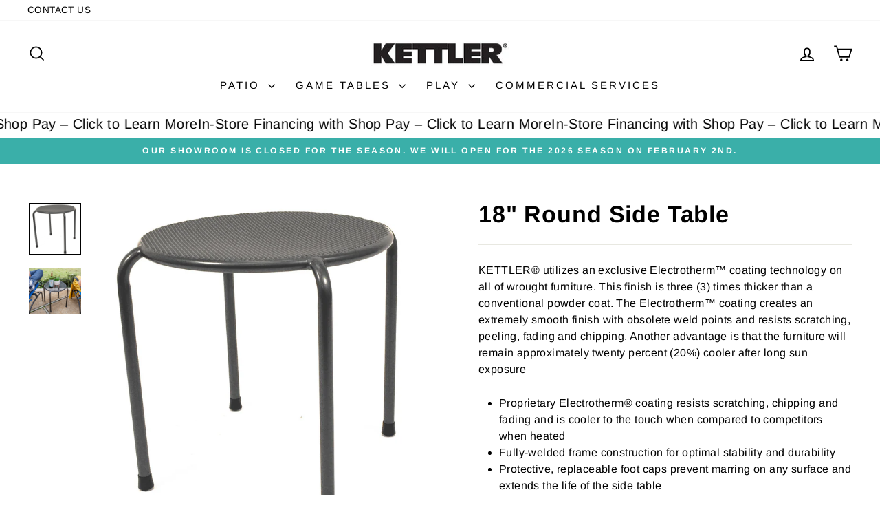

--- FILE ---
content_type: text/html; charset=utf-8
request_url: https://kettlerstore.com/products/18-round-side-table
body_size: 24766
content:
<!doctype html>
<html class="no-js" lang="en" dir="ltr">
<head>
  <meta charset="utf-8">
  <meta http-equiv="X-UA-Compatible" content="IE=edge,chrome=1">
  <meta name="viewport" content="width=device-width,initial-scale=1">
  <meta name="theme-color" content="#3aafa9">
  <link rel="canonical" href="https://kettlerstore.com/products/18-round-side-table">
  <link rel="preconnect" href="https://cdn.shopify.com" crossorigin>
  <link rel="preconnect" href="https://fonts.shopifycdn.com" crossorigin>
  <link rel="dns-prefetch" href="https://productreviews.shopifycdn.com">
  <link rel="dns-prefetch" href="https://ajax.googleapis.com">
  <link rel="dns-prefetch" href="https://maps.googleapis.com">
  <link rel="dns-prefetch" href="https://maps.gstatic.com"><link rel="shortcut icon" href="//kettlerstore.com/cdn/shop/files/Kettler_Square_BLACK_32x32.png?v=1691009648" type="image/png" /><title>18&quot; Round Side Table
&ndash; KETTLER Retail Showroom
</title>
<meta name="description" content="KETTLER® utilizes an exclusive Electrotherm™ coating technology on all of wrought furniture. This finish is three (3) times thicker than a conventional powder coat. The Electrotherm™ coating creates an extremely smooth finish with obsolete weld points and resists scratching, peeling, fading and chipping. Another advant"><meta property="og:site_name" content="KETTLER Retail Showroom">
  <meta property="og:url" content="https://kettlerstore.com/products/18-round-side-table">
  <meta property="og:title" content="18&quot; Round Side Table">
  <meta property="og:type" content="product">
  <meta property="og:description" content="KETTLER® utilizes an exclusive Electrotherm™ coating technology on all of wrought furniture. This finish is three (3) times thicker than a conventional powder coat. The Electrotherm™ coating creates an extremely smooth finish with obsolete weld points and resists scratching, peeling, fading and chipping. Another advant"><meta property="og:image" content="http://kettlerstore.com/cdn/shop/products/C4411-0200MeshSideTableA.jpg?v=1701192040">
    <meta property="og:image:secure_url" content="https://kettlerstore.com/cdn/shop/products/C4411-0200MeshSideTableA.jpg?v=1701192040">
    <meta property="og:image:width" content="1613">
    <meta property="og:image:height" content="1613"><meta name="twitter:site" content="@">
  <meta name="twitter:card" content="summary_large_image">
  <meta name="twitter:title" content="18" Round Side Table">
  <meta name="twitter:description" content="KETTLER® utilizes an exclusive Electrotherm™ coating technology on all of wrought furniture. This finish is three (3) times thicker than a conventional powder coat. The Electrotherm™ coating creates an extremely smooth finish with obsolete weld points and resists scratching, peeling, fading and chipping. Another advant">
<style data-shopify>@font-face {
  font-family: Arimo;
  font-weight: 700;
  font-style: normal;
  font-display: swap;
  src: url("//kettlerstore.com/cdn/fonts/arimo/arimo_n7.1d2d0638e6a1228d86beb0e10006e3280ccb2d04.woff2") format("woff2"),
       url("//kettlerstore.com/cdn/fonts/arimo/arimo_n7.f4b9139e8eac4a17b38b8707044c20f54c3be479.woff") format("woff");
}

  @font-face {
  font-family: Arimo;
  font-weight: 400;
  font-style: normal;
  font-display: swap;
  src: url("//kettlerstore.com/cdn/fonts/arimo/arimo_n4.a7efb558ca22d2002248bbe6f302a98edee38e35.woff2") format("woff2"),
       url("//kettlerstore.com/cdn/fonts/arimo/arimo_n4.0da809f7d1d5ede2a73be7094ac00741efdb6387.woff") format("woff");
}


  @font-face {
  font-family: Arimo;
  font-weight: 600;
  font-style: normal;
  font-display: swap;
  src: url("//kettlerstore.com/cdn/fonts/arimo/arimo_n6.9c18b0befd86597f319b7d7f925727d04c262b32.woff2") format("woff2"),
       url("//kettlerstore.com/cdn/fonts/arimo/arimo_n6.422bf6679b81a8bfb1b25d19299a53688390c2b9.woff") format("woff");
}

  @font-face {
  font-family: Arimo;
  font-weight: 400;
  font-style: italic;
  font-display: swap;
  src: url("//kettlerstore.com/cdn/fonts/arimo/arimo_i4.438ddb21a1b98c7230698d70dc1a21df235701b2.woff2") format("woff2"),
       url("//kettlerstore.com/cdn/fonts/arimo/arimo_i4.0e1908a0dc1ec32fabb5a03a0c9ee2083f82e3d7.woff") format("woff");
}

  @font-face {
  font-family: Arimo;
  font-weight: 600;
  font-style: italic;
  font-display: swap;
  src: url("//kettlerstore.com/cdn/fonts/arimo/arimo_i6.f0bf3dae51f72fa5b2cefdfe865a6fbb7701a14c.woff2") format("woff2"),
       url("//kettlerstore.com/cdn/fonts/arimo/arimo_i6.3489f579170784cd222ed21c14f1e8f1a3c0d044.woff") format("woff");
}

</style><link href="//kettlerstore.com/cdn/shop/t/4/assets/theme.css?v=50296838826094851331704979475" rel="stylesheet" type="text/css" media="all" />
<style data-shopify>:root {
    --typeHeaderPrimary: Arimo;
    --typeHeaderFallback: sans-serif;
    --typeHeaderSize: 40px;
    --typeHeaderWeight: 700;
    --typeHeaderLineHeight: 1.1;
    --typeHeaderSpacing: 0.025em;

    --typeBasePrimary:Arimo;
    --typeBaseFallback:sans-serif;
    --typeBaseSize: 16px;
    --typeBaseWeight: 400;
    --typeBaseSpacing: 0.025em;
    --typeBaseLineHeight: 1.5;
    --typeBaselineHeightMinus01: 1.4;

    --typeCollectionTitle: 24px;

    --iconWeight: 4px;
    --iconLinecaps: miter;

    
        --buttonRadius: 0;
    

    --colorGridOverlayOpacity: 0.2;
    }

    .placeholder-content {
    background-image: linear-gradient(100deg, #e5e5e5 40%, #dddddd 63%, #e5e5e5 79%);
    }</style><script>
    document.documentElement.className = document.documentElement.className.replace('no-js', 'js');

    window.theme = window.theme || {};
    theme.routes = {
      home: "/",
      cart: "/cart.js",
      cartPage: "/cart",
      cartAdd: "/cart/add.js",
      cartChange: "/cart/change.js",
      search: "/search",
      predictiveSearch: "/search/suggest"
    };
    theme.strings = {
      soldOut: "Sold Out",
      unavailable: "Unavailable",
      inStockLabel: "In stock, ready to ship",
      oneStockLabel: "Low stock - [count] item left",
      otherStockLabel: "Low stock - [count] items left",
      willNotShipUntil: "Ready to ship [date]",
      willBeInStockAfter: "Back in stock [date]",
      waitingForStock: "Inventory on the way",
      savePrice: "Save [saved_amount]",
      cartEmpty: "Your cart is currently empty.",
      cartTermsConfirmation: "You must agree with the terms and conditions of sales to check out",
      searchCollections: "Collections",
      searchPages: "Pages",
      searchArticles: "Articles",
      productFrom: "from ",
      maxQuantity: "You can only have [quantity] of [title] in your cart."
    };
    theme.settings = {
      cartType: "drawer",
      isCustomerTemplate: false,
      moneyFormat: "${{amount}}",
      saveType: "dollar",
      productImageSize: "square",
      productImageCover: true,
      predictiveSearch: true,
      predictiveSearchType: null,
      predictiveSearchVendor: false,
      predictiveSearchPrice: false,
      quickView: false,
      themeName: 'Impulse',
      themeVersion: "7.4.0"
    };
  </script>

  <script>window.performance && window.performance.mark && window.performance.mark('shopify.content_for_header.start');</script><meta id="shopify-digital-wallet" name="shopify-digital-wallet" content="/80576184625/digital_wallets/dialog">
<meta name="shopify-checkout-api-token" content="31282e30d4d5f3e069b72ec70ecabc92">
<meta id="in-context-paypal-metadata" data-shop-id="80576184625" data-venmo-supported="true" data-environment="production" data-locale="en_US" data-paypal-v4="true" data-currency="USD">
<link rel="alternate" type="application/json+oembed" href="https://kettlerstore.com/products/18-round-side-table.oembed">
<script async="async" src="/checkouts/internal/preloads.js?locale=en-US"></script>
<link rel="preconnect" href="https://shop.app" crossorigin="anonymous">
<script async="async" src="https://shop.app/checkouts/internal/preloads.js?locale=en-US&shop_id=80576184625" crossorigin="anonymous"></script>
<script id="apple-pay-shop-capabilities" type="application/json">{"shopId":80576184625,"countryCode":"US","currencyCode":"USD","merchantCapabilities":["supports3DS"],"merchantId":"gid:\/\/shopify\/Shop\/80576184625","merchantName":"KETTLER Retail Showroom","requiredBillingContactFields":["postalAddress","email"],"requiredShippingContactFields":["postalAddress","email"],"shippingType":"shipping","supportedNetworks":["visa","masterCard","amex","discover","elo","jcb"],"total":{"type":"pending","label":"KETTLER Retail Showroom","amount":"1.00"},"shopifyPaymentsEnabled":true,"supportsSubscriptions":true}</script>
<script id="shopify-features" type="application/json">{"accessToken":"31282e30d4d5f3e069b72ec70ecabc92","betas":["rich-media-storefront-analytics"],"domain":"kettlerstore.com","predictiveSearch":true,"shopId":80576184625,"locale":"en"}</script>
<script>var Shopify = Shopify || {};
Shopify.shop = "kettler-retail-showroom.myshopify.com";
Shopify.locale = "en";
Shopify.currency = {"active":"USD","rate":"1.0"};
Shopify.country = "US";
Shopify.theme = {"name":"Impulse - HC - 28 Sep '23","id":161360412977,"schema_name":"Impulse","schema_version":"7.4.0","theme_store_id":857,"role":"main"};
Shopify.theme.handle = "null";
Shopify.theme.style = {"id":null,"handle":null};
Shopify.cdnHost = "kettlerstore.com/cdn";
Shopify.routes = Shopify.routes || {};
Shopify.routes.root = "/";</script>
<script type="module">!function(o){(o.Shopify=o.Shopify||{}).modules=!0}(window);</script>
<script>!function(o){function n(){var o=[];function n(){o.push(Array.prototype.slice.apply(arguments))}return n.q=o,n}var t=o.Shopify=o.Shopify||{};t.loadFeatures=n(),t.autoloadFeatures=n()}(window);</script>
<script>
  window.ShopifyPay = window.ShopifyPay || {};
  window.ShopifyPay.apiHost = "shop.app\/pay";
  window.ShopifyPay.redirectState = null;
</script>
<script id="shop-js-analytics" type="application/json">{"pageType":"product"}</script>
<script defer="defer" async type="module" src="//kettlerstore.com/cdn/shopifycloud/shop-js/modules/v2/client.init-shop-cart-sync_C5BV16lS.en.esm.js"></script>
<script defer="defer" async type="module" src="//kettlerstore.com/cdn/shopifycloud/shop-js/modules/v2/chunk.common_CygWptCX.esm.js"></script>
<script type="module">
  await import("//kettlerstore.com/cdn/shopifycloud/shop-js/modules/v2/client.init-shop-cart-sync_C5BV16lS.en.esm.js");
await import("//kettlerstore.com/cdn/shopifycloud/shop-js/modules/v2/chunk.common_CygWptCX.esm.js");

  window.Shopify.SignInWithShop?.initShopCartSync?.({"fedCMEnabled":true,"windoidEnabled":true});

</script>
<script>
  window.Shopify = window.Shopify || {};
  if (!window.Shopify.featureAssets) window.Shopify.featureAssets = {};
  window.Shopify.featureAssets['shop-js'] = {"shop-cart-sync":["modules/v2/client.shop-cart-sync_ZFArdW7E.en.esm.js","modules/v2/chunk.common_CygWptCX.esm.js"],"init-fed-cm":["modules/v2/client.init-fed-cm_CmiC4vf6.en.esm.js","modules/v2/chunk.common_CygWptCX.esm.js"],"shop-button":["modules/v2/client.shop-button_tlx5R9nI.en.esm.js","modules/v2/chunk.common_CygWptCX.esm.js"],"shop-cash-offers":["modules/v2/client.shop-cash-offers_DOA2yAJr.en.esm.js","modules/v2/chunk.common_CygWptCX.esm.js","modules/v2/chunk.modal_D71HUcav.esm.js"],"init-windoid":["modules/v2/client.init-windoid_sURxWdc1.en.esm.js","modules/v2/chunk.common_CygWptCX.esm.js"],"shop-toast-manager":["modules/v2/client.shop-toast-manager_ClPi3nE9.en.esm.js","modules/v2/chunk.common_CygWptCX.esm.js"],"init-shop-email-lookup-coordinator":["modules/v2/client.init-shop-email-lookup-coordinator_B8hsDcYM.en.esm.js","modules/v2/chunk.common_CygWptCX.esm.js"],"init-shop-cart-sync":["modules/v2/client.init-shop-cart-sync_C5BV16lS.en.esm.js","modules/v2/chunk.common_CygWptCX.esm.js"],"avatar":["modules/v2/client.avatar_BTnouDA3.en.esm.js"],"pay-button":["modules/v2/client.pay-button_FdsNuTd3.en.esm.js","modules/v2/chunk.common_CygWptCX.esm.js"],"init-customer-accounts":["modules/v2/client.init-customer-accounts_DxDtT_ad.en.esm.js","modules/v2/client.shop-login-button_C5VAVYt1.en.esm.js","modules/v2/chunk.common_CygWptCX.esm.js","modules/v2/chunk.modal_D71HUcav.esm.js"],"init-shop-for-new-customer-accounts":["modules/v2/client.init-shop-for-new-customer-accounts_ChsxoAhi.en.esm.js","modules/v2/client.shop-login-button_C5VAVYt1.en.esm.js","modules/v2/chunk.common_CygWptCX.esm.js","modules/v2/chunk.modal_D71HUcav.esm.js"],"shop-login-button":["modules/v2/client.shop-login-button_C5VAVYt1.en.esm.js","modules/v2/chunk.common_CygWptCX.esm.js","modules/v2/chunk.modal_D71HUcav.esm.js"],"init-customer-accounts-sign-up":["modules/v2/client.init-customer-accounts-sign-up_CPSyQ0Tj.en.esm.js","modules/v2/client.shop-login-button_C5VAVYt1.en.esm.js","modules/v2/chunk.common_CygWptCX.esm.js","modules/v2/chunk.modal_D71HUcav.esm.js"],"shop-follow-button":["modules/v2/client.shop-follow-button_Cva4Ekp9.en.esm.js","modules/v2/chunk.common_CygWptCX.esm.js","modules/v2/chunk.modal_D71HUcav.esm.js"],"checkout-modal":["modules/v2/client.checkout-modal_BPM8l0SH.en.esm.js","modules/v2/chunk.common_CygWptCX.esm.js","modules/v2/chunk.modal_D71HUcav.esm.js"],"lead-capture":["modules/v2/client.lead-capture_Bi8yE_yS.en.esm.js","modules/v2/chunk.common_CygWptCX.esm.js","modules/v2/chunk.modal_D71HUcav.esm.js"],"shop-login":["modules/v2/client.shop-login_D6lNrXab.en.esm.js","modules/v2/chunk.common_CygWptCX.esm.js","modules/v2/chunk.modal_D71HUcav.esm.js"],"payment-terms":["modules/v2/client.payment-terms_CZxnsJam.en.esm.js","modules/v2/chunk.common_CygWptCX.esm.js","modules/v2/chunk.modal_D71HUcav.esm.js"]};
</script>
<script id="__st">var __st={"a":80576184625,"offset":-18000,"reqid":"ed1fa962-1074-4e1e-95c5-7aba16d0098a-1768746946","pageurl":"kettlerstore.com\/products\/18-round-side-table","u":"92180c169174","p":"product","rtyp":"product","rid":9220370366769};</script>
<script>window.ShopifyPaypalV4VisibilityTracking = true;</script>
<script id="captcha-bootstrap">!function(){'use strict';const t='contact',e='account',n='new_comment',o=[[t,t],['blogs',n],['comments',n],[t,'customer']],c=[[e,'customer_login'],[e,'guest_login'],[e,'recover_customer_password'],[e,'create_customer']],r=t=>t.map((([t,e])=>`form[action*='/${t}']:not([data-nocaptcha='true']) input[name='form_type'][value='${e}']`)).join(','),a=t=>()=>t?[...document.querySelectorAll(t)].map((t=>t.form)):[];function s(){const t=[...o],e=r(t);return a(e)}const i='password',u='form_key',d=['recaptcha-v3-token','g-recaptcha-response','h-captcha-response',i],f=()=>{try{return window.sessionStorage}catch{return}},m='__shopify_v',_=t=>t.elements[u];function p(t,e,n=!1){try{const o=window.sessionStorage,c=JSON.parse(o.getItem(e)),{data:r}=function(t){const{data:e,action:n}=t;return t[m]||n?{data:e,action:n}:{data:t,action:n}}(c);for(const[e,n]of Object.entries(r))t.elements[e]&&(t.elements[e].value=n);n&&o.removeItem(e)}catch(o){console.error('form repopulation failed',{error:o})}}const l='form_type',E='cptcha';function T(t){t.dataset[E]=!0}const w=window,h=w.document,L='Shopify',v='ce_forms',y='captcha';let A=!1;((t,e)=>{const n=(g='f06e6c50-85a8-45c8-87d0-21a2b65856fe',I='https://cdn.shopify.com/shopifycloud/storefront-forms-hcaptcha/ce_storefront_forms_captcha_hcaptcha.v1.5.2.iife.js',D={infoText:'Protected by hCaptcha',privacyText:'Privacy',termsText:'Terms'},(t,e,n)=>{const o=w[L][v],c=o.bindForm;if(c)return c(t,g,e,D).then(n);var r;o.q.push([[t,g,e,D],n]),r=I,A||(h.body.append(Object.assign(h.createElement('script'),{id:'captcha-provider',async:!0,src:r})),A=!0)});var g,I,D;w[L]=w[L]||{},w[L][v]=w[L][v]||{},w[L][v].q=[],w[L][y]=w[L][y]||{},w[L][y].protect=function(t,e){n(t,void 0,e),T(t)},Object.freeze(w[L][y]),function(t,e,n,w,h,L){const[v,y,A,g]=function(t,e,n){const i=e?o:[],u=t?c:[],d=[...i,...u],f=r(d),m=r(i),_=r(d.filter((([t,e])=>n.includes(e))));return[a(f),a(m),a(_),s()]}(w,h,L),I=t=>{const e=t.target;return e instanceof HTMLFormElement?e:e&&e.form},D=t=>v().includes(t);t.addEventListener('submit',(t=>{const e=I(t);if(!e)return;const n=D(e)&&!e.dataset.hcaptchaBound&&!e.dataset.recaptchaBound,o=_(e),c=g().includes(e)&&(!o||!o.value);(n||c)&&t.preventDefault(),c&&!n&&(function(t){try{if(!f())return;!function(t){const e=f();if(!e)return;const n=_(t);if(!n)return;const o=n.value;o&&e.removeItem(o)}(t);const e=Array.from(Array(32),(()=>Math.random().toString(36)[2])).join('');!function(t,e){_(t)||t.append(Object.assign(document.createElement('input'),{type:'hidden',name:u})),t.elements[u].value=e}(t,e),function(t,e){const n=f();if(!n)return;const o=[...t.querySelectorAll(`input[type='${i}']`)].map((({name:t})=>t)),c=[...d,...o],r={};for(const[a,s]of new FormData(t).entries())c.includes(a)||(r[a]=s);n.setItem(e,JSON.stringify({[m]:1,action:t.action,data:r}))}(t,e)}catch(e){console.error('failed to persist form',e)}}(e),e.submit())}));const S=(t,e)=>{t&&!t.dataset[E]&&(n(t,e.some((e=>e===t))),T(t))};for(const o of['focusin','change'])t.addEventListener(o,(t=>{const e=I(t);D(e)&&S(e,y())}));const B=e.get('form_key'),M=e.get(l),P=B&&M;t.addEventListener('DOMContentLoaded',(()=>{const t=y();if(P)for(const e of t)e.elements[l].value===M&&p(e,B);[...new Set([...A(),...v().filter((t=>'true'===t.dataset.shopifyCaptcha))])].forEach((e=>S(e,t)))}))}(h,new URLSearchParams(w.location.search),n,t,e,['guest_login'])})(!0,!0)}();</script>
<script integrity="sha256-4kQ18oKyAcykRKYeNunJcIwy7WH5gtpwJnB7kiuLZ1E=" data-source-attribution="shopify.loadfeatures" defer="defer" src="//kettlerstore.com/cdn/shopifycloud/storefront/assets/storefront/load_feature-a0a9edcb.js" crossorigin="anonymous"></script>
<script crossorigin="anonymous" defer="defer" src="//kettlerstore.com/cdn/shopifycloud/storefront/assets/shopify_pay/storefront-65b4c6d7.js?v=20250812"></script>
<script data-source-attribution="shopify.dynamic_checkout.dynamic.init">var Shopify=Shopify||{};Shopify.PaymentButton=Shopify.PaymentButton||{isStorefrontPortableWallets:!0,init:function(){window.Shopify.PaymentButton.init=function(){};var t=document.createElement("script");t.src="https://kettlerstore.com/cdn/shopifycloud/portable-wallets/latest/portable-wallets.en.js",t.type="module",document.head.appendChild(t)}};
</script>
<script data-source-attribution="shopify.dynamic_checkout.buyer_consent">
  function portableWalletsHideBuyerConsent(e){var t=document.getElementById("shopify-buyer-consent"),n=document.getElementById("shopify-subscription-policy-button");t&&n&&(t.classList.add("hidden"),t.setAttribute("aria-hidden","true"),n.removeEventListener("click",e))}function portableWalletsShowBuyerConsent(e){var t=document.getElementById("shopify-buyer-consent"),n=document.getElementById("shopify-subscription-policy-button");t&&n&&(t.classList.remove("hidden"),t.removeAttribute("aria-hidden"),n.addEventListener("click",e))}window.Shopify?.PaymentButton&&(window.Shopify.PaymentButton.hideBuyerConsent=portableWalletsHideBuyerConsent,window.Shopify.PaymentButton.showBuyerConsent=portableWalletsShowBuyerConsent);
</script>
<script data-source-attribution="shopify.dynamic_checkout.cart.bootstrap">document.addEventListener("DOMContentLoaded",(function(){function t(){return document.querySelector("shopify-accelerated-checkout-cart, shopify-accelerated-checkout")}if(t())Shopify.PaymentButton.init();else{new MutationObserver((function(e,n){t()&&(Shopify.PaymentButton.init(),n.disconnect())})).observe(document.body,{childList:!0,subtree:!0})}}));
</script>
<link id="shopify-accelerated-checkout-styles" rel="stylesheet" media="screen" href="https://kettlerstore.com/cdn/shopifycloud/portable-wallets/latest/accelerated-checkout-backwards-compat.css" crossorigin="anonymous">
<style id="shopify-accelerated-checkout-cart">
        #shopify-buyer-consent {
  margin-top: 1em;
  display: inline-block;
  width: 100%;
}

#shopify-buyer-consent.hidden {
  display: none;
}

#shopify-subscription-policy-button {
  background: none;
  border: none;
  padding: 0;
  text-decoration: underline;
  font-size: inherit;
  cursor: pointer;
}

#shopify-subscription-policy-button::before {
  box-shadow: none;
}

      </style>

<script>window.performance && window.performance.mark && window.performance.mark('shopify.content_for_header.end');</script>

  <script src="//kettlerstore.com/cdn/shop/t/4/assets/vendor-scripts-v11.js" defer="defer"></script><script src="//kettlerstore.com/cdn/shop/t/4/assets/theme.js?v=66447858802808184731695920453" defer="defer"></script>
<!-- BEGIN app block: shopify://apps/sc-easy-redirects/blocks/app/be3f8dbd-5d43-46b4-ba43-2d65046054c2 -->
    <!-- common for all pages -->
    
    
        
            <script src="https://cdn.shopify.com/extensions/264f3360-3201-4ab7-9087-2c63466c86a3/sc-easy-redirects-5/assets/esc-redirect-app.js" async></script>
        
    




<!-- END app block --><link href="https://monorail-edge.shopifysvc.com" rel="dns-prefetch">
<script>(function(){if ("sendBeacon" in navigator && "performance" in window) {try {var session_token_from_headers = performance.getEntriesByType('navigation')[0].serverTiming.find(x => x.name == '_s').description;} catch {var session_token_from_headers = undefined;}var session_cookie_matches = document.cookie.match(/_shopify_s=([^;]*)/);var session_token_from_cookie = session_cookie_matches && session_cookie_matches.length === 2 ? session_cookie_matches[1] : "";var session_token = session_token_from_headers || session_token_from_cookie || "";function handle_abandonment_event(e) {var entries = performance.getEntries().filter(function(entry) {return /monorail-edge.shopifysvc.com/.test(entry.name);});if (!window.abandonment_tracked && entries.length === 0) {window.abandonment_tracked = true;var currentMs = Date.now();var navigation_start = performance.timing.navigationStart;var payload = {shop_id: 80576184625,url: window.location.href,navigation_start,duration: currentMs - navigation_start,session_token,page_type: "product"};window.navigator.sendBeacon("https://monorail-edge.shopifysvc.com/v1/produce", JSON.stringify({schema_id: "online_store_buyer_site_abandonment/1.1",payload: payload,metadata: {event_created_at_ms: currentMs,event_sent_at_ms: currentMs}}));}}window.addEventListener('pagehide', handle_abandonment_event);}}());</script>
<script id="web-pixels-manager-setup">(function e(e,d,r,n,o){if(void 0===o&&(o={}),!Boolean(null===(a=null===(i=window.Shopify)||void 0===i?void 0:i.analytics)||void 0===a?void 0:a.replayQueue)){var i,a;window.Shopify=window.Shopify||{};var t=window.Shopify;t.analytics=t.analytics||{};var s=t.analytics;s.replayQueue=[],s.publish=function(e,d,r){return s.replayQueue.push([e,d,r]),!0};try{self.performance.mark("wpm:start")}catch(e){}var l=function(){var e={modern:/Edge?\/(1{2}[4-9]|1[2-9]\d|[2-9]\d{2}|\d{4,})\.\d+(\.\d+|)|Firefox\/(1{2}[4-9]|1[2-9]\d|[2-9]\d{2}|\d{4,})\.\d+(\.\d+|)|Chrom(ium|e)\/(9{2}|\d{3,})\.\d+(\.\d+|)|(Maci|X1{2}).+ Version\/(15\.\d+|(1[6-9]|[2-9]\d|\d{3,})\.\d+)([,.]\d+|)( \(\w+\)|)( Mobile\/\w+|) Safari\/|Chrome.+OPR\/(9{2}|\d{3,})\.\d+\.\d+|(CPU[ +]OS|iPhone[ +]OS|CPU[ +]iPhone|CPU IPhone OS|CPU iPad OS)[ +]+(15[._]\d+|(1[6-9]|[2-9]\d|\d{3,})[._]\d+)([._]\d+|)|Android:?[ /-](13[3-9]|1[4-9]\d|[2-9]\d{2}|\d{4,})(\.\d+|)(\.\d+|)|Android.+Firefox\/(13[5-9]|1[4-9]\d|[2-9]\d{2}|\d{4,})\.\d+(\.\d+|)|Android.+Chrom(ium|e)\/(13[3-9]|1[4-9]\d|[2-9]\d{2}|\d{4,})\.\d+(\.\d+|)|SamsungBrowser\/([2-9]\d|\d{3,})\.\d+/,legacy:/Edge?\/(1[6-9]|[2-9]\d|\d{3,})\.\d+(\.\d+|)|Firefox\/(5[4-9]|[6-9]\d|\d{3,})\.\d+(\.\d+|)|Chrom(ium|e)\/(5[1-9]|[6-9]\d|\d{3,})\.\d+(\.\d+|)([\d.]+$|.*Safari\/(?![\d.]+ Edge\/[\d.]+$))|(Maci|X1{2}).+ Version\/(10\.\d+|(1[1-9]|[2-9]\d|\d{3,})\.\d+)([,.]\d+|)( \(\w+\)|)( Mobile\/\w+|) Safari\/|Chrome.+OPR\/(3[89]|[4-9]\d|\d{3,})\.\d+\.\d+|(CPU[ +]OS|iPhone[ +]OS|CPU[ +]iPhone|CPU IPhone OS|CPU iPad OS)[ +]+(10[._]\d+|(1[1-9]|[2-9]\d|\d{3,})[._]\d+)([._]\d+|)|Android:?[ /-](13[3-9]|1[4-9]\d|[2-9]\d{2}|\d{4,})(\.\d+|)(\.\d+|)|Mobile Safari.+OPR\/([89]\d|\d{3,})\.\d+\.\d+|Android.+Firefox\/(13[5-9]|1[4-9]\d|[2-9]\d{2}|\d{4,})\.\d+(\.\d+|)|Android.+Chrom(ium|e)\/(13[3-9]|1[4-9]\d|[2-9]\d{2}|\d{4,})\.\d+(\.\d+|)|Android.+(UC? ?Browser|UCWEB|U3)[ /]?(15\.([5-9]|\d{2,})|(1[6-9]|[2-9]\d|\d{3,})\.\d+)\.\d+|SamsungBrowser\/(5\.\d+|([6-9]|\d{2,})\.\d+)|Android.+MQ{2}Browser\/(14(\.(9|\d{2,})|)|(1[5-9]|[2-9]\d|\d{3,})(\.\d+|))(\.\d+|)|K[Aa][Ii]OS\/(3\.\d+|([4-9]|\d{2,})\.\d+)(\.\d+|)/},d=e.modern,r=e.legacy,n=navigator.userAgent;return n.match(d)?"modern":n.match(r)?"legacy":"unknown"}(),u="modern"===l?"modern":"legacy",c=(null!=n?n:{modern:"",legacy:""})[u],f=function(e){return[e.baseUrl,"/wpm","/b",e.hashVersion,"modern"===e.buildTarget?"m":"l",".js"].join("")}({baseUrl:d,hashVersion:r,buildTarget:u}),m=function(e){var d=e.version,r=e.bundleTarget,n=e.surface,o=e.pageUrl,i=e.monorailEndpoint;return{emit:function(e){var a=e.status,t=e.errorMsg,s=(new Date).getTime(),l=JSON.stringify({metadata:{event_sent_at_ms:s},events:[{schema_id:"web_pixels_manager_load/3.1",payload:{version:d,bundle_target:r,page_url:o,status:a,surface:n,error_msg:t},metadata:{event_created_at_ms:s}}]});if(!i)return console&&console.warn&&console.warn("[Web Pixels Manager] No Monorail endpoint provided, skipping logging."),!1;try{return self.navigator.sendBeacon.bind(self.navigator)(i,l)}catch(e){}var u=new XMLHttpRequest;try{return u.open("POST",i,!0),u.setRequestHeader("Content-Type","text/plain"),u.send(l),!0}catch(e){return console&&console.warn&&console.warn("[Web Pixels Manager] Got an unhandled error while logging to Monorail."),!1}}}}({version:r,bundleTarget:l,surface:e.surface,pageUrl:self.location.href,monorailEndpoint:e.monorailEndpoint});try{o.browserTarget=l,function(e){var d=e.src,r=e.async,n=void 0===r||r,o=e.onload,i=e.onerror,a=e.sri,t=e.scriptDataAttributes,s=void 0===t?{}:t,l=document.createElement("script"),u=document.querySelector("head"),c=document.querySelector("body");if(l.async=n,l.src=d,a&&(l.integrity=a,l.crossOrigin="anonymous"),s)for(var f in s)if(Object.prototype.hasOwnProperty.call(s,f))try{l.dataset[f]=s[f]}catch(e){}if(o&&l.addEventListener("load",o),i&&l.addEventListener("error",i),u)u.appendChild(l);else{if(!c)throw new Error("Did not find a head or body element to append the script");c.appendChild(l)}}({src:f,async:!0,onload:function(){if(!function(){var e,d;return Boolean(null===(d=null===(e=window.Shopify)||void 0===e?void 0:e.analytics)||void 0===d?void 0:d.initialized)}()){var d=window.webPixelsManager.init(e)||void 0;if(d){var r=window.Shopify.analytics;r.replayQueue.forEach((function(e){var r=e[0],n=e[1],o=e[2];d.publishCustomEvent(r,n,o)})),r.replayQueue=[],r.publish=d.publishCustomEvent,r.visitor=d.visitor,r.initialized=!0}}},onerror:function(){return m.emit({status:"failed",errorMsg:"".concat(f," has failed to load")})},sri:function(e){var d=/^sha384-[A-Za-z0-9+/=]+$/;return"string"==typeof e&&d.test(e)}(c)?c:"",scriptDataAttributes:o}),m.emit({status:"loading"})}catch(e){m.emit({status:"failed",errorMsg:(null==e?void 0:e.message)||"Unknown error"})}}})({shopId: 80576184625,storefrontBaseUrl: "https://kettlerstore.com",extensionsBaseUrl: "https://extensions.shopifycdn.com/cdn/shopifycloud/web-pixels-manager",monorailEndpoint: "https://monorail-edge.shopifysvc.com/unstable/produce_batch",surface: "storefront-renderer",enabledBetaFlags: ["2dca8a86"],webPixelsConfigList: [{"id":"141754673","eventPayloadVersion":"1","runtimeContext":"LAX","scriptVersion":"1","type":"CUSTOM","privacyPurposes":["ANALYTICS","MARKETING","SALE_OF_DATA"],"name":"Google Tag Manager"},{"id":"shopify-app-pixel","configuration":"{}","eventPayloadVersion":"v1","runtimeContext":"STRICT","scriptVersion":"0450","apiClientId":"shopify-pixel","type":"APP","privacyPurposes":["ANALYTICS","MARKETING"]},{"id":"shopify-custom-pixel","eventPayloadVersion":"v1","runtimeContext":"LAX","scriptVersion":"0450","apiClientId":"shopify-pixel","type":"CUSTOM","privacyPurposes":["ANALYTICS","MARKETING"]}],isMerchantRequest: false,initData: {"shop":{"name":"KETTLER Retail Showroom","paymentSettings":{"currencyCode":"USD"},"myshopifyDomain":"kettler-retail-showroom.myshopify.com","countryCode":"US","storefrontUrl":"https:\/\/kettlerstore.com"},"customer":null,"cart":null,"checkout":null,"productVariants":[{"price":{"amount":129.0,"currencyCode":"USD"},"product":{"title":"18\" Round Side Table","vendor":"ZHANGZHOU LIQIANG FABRICATING","id":"9220370366769","untranslatedTitle":"18\" Round Side Table","url":"\/products\/18-round-side-table","type":"Table"},"id":"47851444601137","image":{"src":"\/\/kettlerstore.com\/cdn\/shop\/products\/C4411-0200MeshSideTableA.jpg?v=1701192040"},"sku":"C4411-0200","title":"Default Title","untranslatedTitle":"Default Title"}],"purchasingCompany":null},},"https://kettlerstore.com/cdn","fcfee988w5aeb613cpc8e4bc33m6693e112",{"modern":"","legacy":""},{"shopId":"80576184625","storefrontBaseUrl":"https:\/\/kettlerstore.com","extensionBaseUrl":"https:\/\/extensions.shopifycdn.com\/cdn\/shopifycloud\/web-pixels-manager","surface":"storefront-renderer","enabledBetaFlags":"[\"2dca8a86\"]","isMerchantRequest":"false","hashVersion":"fcfee988w5aeb613cpc8e4bc33m6693e112","publish":"custom","events":"[[\"page_viewed\",{}],[\"product_viewed\",{\"productVariant\":{\"price\":{\"amount\":129.0,\"currencyCode\":\"USD\"},\"product\":{\"title\":\"18\\\" Round Side Table\",\"vendor\":\"ZHANGZHOU LIQIANG FABRICATING\",\"id\":\"9220370366769\",\"untranslatedTitle\":\"18\\\" Round Side Table\",\"url\":\"\/products\/18-round-side-table\",\"type\":\"Table\"},\"id\":\"47851444601137\",\"image\":{\"src\":\"\/\/kettlerstore.com\/cdn\/shop\/products\/C4411-0200MeshSideTableA.jpg?v=1701192040\"},\"sku\":\"C4411-0200\",\"title\":\"Default Title\",\"untranslatedTitle\":\"Default Title\"}}]]"});</script><script>
  window.ShopifyAnalytics = window.ShopifyAnalytics || {};
  window.ShopifyAnalytics.meta = window.ShopifyAnalytics.meta || {};
  window.ShopifyAnalytics.meta.currency = 'USD';
  var meta = {"product":{"id":9220370366769,"gid":"gid:\/\/shopify\/Product\/9220370366769","vendor":"ZHANGZHOU LIQIANG FABRICATING","type":"Table","handle":"18-round-side-table","variants":[{"id":47851444601137,"price":12900,"name":"18\" Round Side Table","public_title":null,"sku":"C4411-0200"}],"remote":false},"page":{"pageType":"product","resourceType":"product","resourceId":9220370366769,"requestId":"ed1fa962-1074-4e1e-95c5-7aba16d0098a-1768746946"}};
  for (var attr in meta) {
    window.ShopifyAnalytics.meta[attr] = meta[attr];
  }
</script>
<script class="analytics">
  (function () {
    var customDocumentWrite = function(content) {
      var jquery = null;

      if (window.jQuery) {
        jquery = window.jQuery;
      } else if (window.Checkout && window.Checkout.$) {
        jquery = window.Checkout.$;
      }

      if (jquery) {
        jquery('body').append(content);
      }
    };

    var hasLoggedConversion = function(token) {
      if (token) {
        return document.cookie.indexOf('loggedConversion=' + token) !== -1;
      }
      return false;
    }

    var setCookieIfConversion = function(token) {
      if (token) {
        var twoMonthsFromNow = new Date(Date.now());
        twoMonthsFromNow.setMonth(twoMonthsFromNow.getMonth() + 2);

        document.cookie = 'loggedConversion=' + token + '; expires=' + twoMonthsFromNow;
      }
    }

    var trekkie = window.ShopifyAnalytics.lib = window.trekkie = window.trekkie || [];
    if (trekkie.integrations) {
      return;
    }
    trekkie.methods = [
      'identify',
      'page',
      'ready',
      'track',
      'trackForm',
      'trackLink'
    ];
    trekkie.factory = function(method) {
      return function() {
        var args = Array.prototype.slice.call(arguments);
        args.unshift(method);
        trekkie.push(args);
        return trekkie;
      };
    };
    for (var i = 0; i < trekkie.methods.length; i++) {
      var key = trekkie.methods[i];
      trekkie[key] = trekkie.factory(key);
    }
    trekkie.load = function(config) {
      trekkie.config = config || {};
      trekkie.config.initialDocumentCookie = document.cookie;
      var first = document.getElementsByTagName('script')[0];
      var script = document.createElement('script');
      script.type = 'text/javascript';
      script.onerror = function(e) {
        var scriptFallback = document.createElement('script');
        scriptFallback.type = 'text/javascript';
        scriptFallback.onerror = function(error) {
                var Monorail = {
      produce: function produce(monorailDomain, schemaId, payload) {
        var currentMs = new Date().getTime();
        var event = {
          schema_id: schemaId,
          payload: payload,
          metadata: {
            event_created_at_ms: currentMs,
            event_sent_at_ms: currentMs
          }
        };
        return Monorail.sendRequest("https://" + monorailDomain + "/v1/produce", JSON.stringify(event));
      },
      sendRequest: function sendRequest(endpointUrl, payload) {
        // Try the sendBeacon API
        if (window && window.navigator && typeof window.navigator.sendBeacon === 'function' && typeof window.Blob === 'function' && !Monorail.isIos12()) {
          var blobData = new window.Blob([payload], {
            type: 'text/plain'
          });

          if (window.navigator.sendBeacon(endpointUrl, blobData)) {
            return true;
          } // sendBeacon was not successful

        } // XHR beacon

        var xhr = new XMLHttpRequest();

        try {
          xhr.open('POST', endpointUrl);
          xhr.setRequestHeader('Content-Type', 'text/plain');
          xhr.send(payload);
        } catch (e) {
          console.log(e);
        }

        return false;
      },
      isIos12: function isIos12() {
        return window.navigator.userAgent.lastIndexOf('iPhone; CPU iPhone OS 12_') !== -1 || window.navigator.userAgent.lastIndexOf('iPad; CPU OS 12_') !== -1;
      }
    };
    Monorail.produce('monorail-edge.shopifysvc.com',
      'trekkie_storefront_load_errors/1.1',
      {shop_id: 80576184625,
      theme_id: 161360412977,
      app_name: "storefront",
      context_url: window.location.href,
      source_url: "//kettlerstore.com/cdn/s/trekkie.storefront.cd680fe47e6c39ca5d5df5f0a32d569bc48c0f27.min.js"});

        };
        scriptFallback.async = true;
        scriptFallback.src = '//kettlerstore.com/cdn/s/trekkie.storefront.cd680fe47e6c39ca5d5df5f0a32d569bc48c0f27.min.js';
        first.parentNode.insertBefore(scriptFallback, first);
      };
      script.async = true;
      script.src = '//kettlerstore.com/cdn/s/trekkie.storefront.cd680fe47e6c39ca5d5df5f0a32d569bc48c0f27.min.js';
      first.parentNode.insertBefore(script, first);
    };
    trekkie.load(
      {"Trekkie":{"appName":"storefront","development":false,"defaultAttributes":{"shopId":80576184625,"isMerchantRequest":null,"themeId":161360412977,"themeCityHash":"7623440194482806554","contentLanguage":"en","currency":"USD"},"isServerSideCookieWritingEnabled":true,"monorailRegion":"shop_domain","enabledBetaFlags":["65f19447"]},"Session Attribution":{},"S2S":{"facebookCapiEnabled":false,"source":"trekkie-storefront-renderer","apiClientId":580111}}
    );

    var loaded = false;
    trekkie.ready(function() {
      if (loaded) return;
      loaded = true;

      window.ShopifyAnalytics.lib = window.trekkie;

      var originalDocumentWrite = document.write;
      document.write = customDocumentWrite;
      try { window.ShopifyAnalytics.merchantGoogleAnalytics.call(this); } catch(error) {};
      document.write = originalDocumentWrite;

      window.ShopifyAnalytics.lib.page(null,{"pageType":"product","resourceType":"product","resourceId":9220370366769,"requestId":"ed1fa962-1074-4e1e-95c5-7aba16d0098a-1768746946","shopifyEmitted":true});

      var match = window.location.pathname.match(/checkouts\/(.+)\/(thank_you|post_purchase)/)
      var token = match? match[1]: undefined;
      if (!hasLoggedConversion(token)) {
        setCookieIfConversion(token);
        window.ShopifyAnalytics.lib.track("Viewed Product",{"currency":"USD","variantId":47851444601137,"productId":9220370366769,"productGid":"gid:\/\/shopify\/Product\/9220370366769","name":"18\" Round Side Table","price":"129.00","sku":"C4411-0200","brand":"ZHANGZHOU LIQIANG FABRICATING","variant":null,"category":"Table","nonInteraction":true,"remote":false},undefined,undefined,{"shopifyEmitted":true});
      window.ShopifyAnalytics.lib.track("monorail:\/\/trekkie_storefront_viewed_product\/1.1",{"currency":"USD","variantId":47851444601137,"productId":9220370366769,"productGid":"gid:\/\/shopify\/Product\/9220370366769","name":"18\" Round Side Table","price":"129.00","sku":"C4411-0200","brand":"ZHANGZHOU LIQIANG FABRICATING","variant":null,"category":"Table","nonInteraction":true,"remote":false,"referer":"https:\/\/kettlerstore.com\/products\/18-round-side-table"});
      }
    });


        var eventsListenerScript = document.createElement('script');
        eventsListenerScript.async = true;
        eventsListenerScript.src = "//kettlerstore.com/cdn/shopifycloud/storefront/assets/shop_events_listener-3da45d37.js";
        document.getElementsByTagName('head')[0].appendChild(eventsListenerScript);

})();</script>
<script
  defer
  src="https://kettlerstore.com/cdn/shopifycloud/perf-kit/shopify-perf-kit-3.0.4.min.js"
  data-application="storefront-renderer"
  data-shop-id="80576184625"
  data-render-region="gcp-us-central1"
  data-page-type="product"
  data-theme-instance-id="161360412977"
  data-theme-name="Impulse"
  data-theme-version="7.4.0"
  data-monorail-region="shop_domain"
  data-resource-timing-sampling-rate="10"
  data-shs="true"
  data-shs-beacon="true"
  data-shs-export-with-fetch="true"
  data-shs-logs-sample-rate="1"
  data-shs-beacon-endpoint="https://kettlerstore.com/api/collect"
></script>
</head>

<body class="template-product" data-center-text="true" data-button_style="square" data-type_header_capitalize="false" data-type_headers_align_text="true" data-type_product_capitalize="true" data-swatch_style="square" >

  <a class="in-page-link visually-hidden skip-link" href="#MainContent">Skip to content</a>

  <div id="PageContainer" class="page-container">
    <div class="transition-body"><!-- BEGIN sections: header-group -->
<div id="shopify-section-sections--21259457265969__header" class="shopify-section shopify-section-group-header-group">

<div id="NavDrawer" class="drawer drawer--left">
  <div class="drawer__contents">
    <div class="drawer__fixed-header">
      <div class="drawer__header appear-animation appear-delay-1">
        <div class="h2 drawer__title"></div>
        <div class="drawer__close">
          <button type="button" class="drawer__close-button js-drawer-close">
            <svg aria-hidden="true" focusable="false" role="presentation" class="icon icon-close" viewBox="0 0 64 64"><title>icon-X</title><path d="m19 17.61 27.12 27.13m0-27.12L19 44.74"/></svg>
            <span class="icon__fallback-text">Close menu</span>
          </button>
        </div>
      </div>
    </div>
    <div class="drawer__scrollable">
      <ul class="mobile-nav" role="navigation" aria-label="Primary"><li class="mobile-nav__item appear-animation appear-delay-2"><div class="mobile-nav__has-sublist"><a href="/collections/patio"
                    class="mobile-nav__link mobile-nav__link--top-level"
                    id="Label-collections-patio1"
                    >
                    PATIO
                  </a>
                  <div class="mobile-nav__toggle">
                    <button type="button"
                      aria-controls="Linklist-collections-patio1"
                      aria-labelledby="Label-collections-patio1"
                      class="collapsible-trigger collapsible--auto-height"><span class="collapsible-trigger__icon collapsible-trigger__icon--open" role="presentation">
  <svg aria-hidden="true" focusable="false" role="presentation" class="icon icon--wide icon-chevron-down" viewBox="0 0 28 16"><path d="m1.57 1.59 12.76 12.77L27.1 1.59" stroke-width="2" stroke="#000" fill="none"/></svg>
</span>
</button>
                  </div></div><div id="Linklist-collections-patio1"
                class="mobile-nav__sublist collapsible-content collapsible-content--all"
                >
                <div class="collapsible-content__inner">
                  <ul class="mobile-nav__sublist"><li class="mobile-nav__item">
                        <div class="mobile-nav__child-item"><button type="button"
                            aria-controls="Sublinklist-collections-patio1-1"
                            class="mobile-nav__link--button collapsible-trigger">
                              <span class="mobile-nav__faux-link">DINING &amp; BAR</span><span class="collapsible-trigger__icon collapsible-trigger__icon--circle collapsible-trigger__icon--open" role="presentation">
  <svg aria-hidden="true" focusable="false" role="presentation" class="icon icon--wide icon-chevron-down" viewBox="0 0 28 16"><path d="m1.57 1.59 12.76 12.77L27.1 1.59" stroke-width="2" stroke="#000" fill="none"/></svg>
</span>
</button></div><div
                            id="Sublinklist-collections-patio1-1"
                            aria-labelledby="Sublabel-1"
                            class="mobile-nav__sublist collapsible-content collapsible-content--all"
                            >
                            <div class="collapsible-content__inner">
                              <ul class="mobile-nav__grandchildlist"><li class="mobile-nav__item">
                                    <a href="/collections/dining-sets" class="mobile-nav__link">
                                      Dining Sets
                                    </a>
                                  </li><li class="mobile-nav__item">
                                    <a href="/collections/dining-tables" class="mobile-nav__link">
                                      Dining Tables
                                    </a>
                                  </li><li class="mobile-nav__item">
                                    <a href="/collections/dining-chairs" class="mobile-nav__link">
                                      Dining Chairs
                                    </a>
                                  </li><li class="mobile-nav__item">
                                    <a href="/collections/bar-height" class="mobile-nav__link">
                                      Bar Height Tables & Chairs
                                    </a>
                                  </li></ul>
                            </div>
                          </div></li><li class="mobile-nav__item">
                        <div class="mobile-nav__child-item"><button type="button"
                            aria-controls="Sublinklist-collections-patio1-2"
                            class="mobile-nav__link--button collapsible-trigger">
                              <span class="mobile-nav__faux-link">PATIO LOUNGE</span><span class="collapsible-trigger__icon collapsible-trigger__icon--circle collapsible-trigger__icon--open" role="presentation">
  <svg aria-hidden="true" focusable="false" role="presentation" class="icon icon--wide icon-chevron-down" viewBox="0 0 28 16"><path d="m1.57 1.59 12.76 12.77L27.1 1.59" stroke-width="2" stroke="#000" fill="none"/></svg>
</span>
</button></div><div
                            id="Sublinklist-collections-patio1-2"
                            aria-labelledby="Sublabel-2"
                            class="mobile-nav__sublist collapsible-content collapsible-content--all"
                            >
                            <div class="collapsible-content__inner">
                              <ul class="mobile-nav__grandchildlist"><li class="mobile-nav__item">
                                    <a href="/collections/sectionals-modular" class="mobile-nav__link">
                                      Sectionals & Modular
                                    </a>
                                  </li><li class="mobile-nav__item">
                                    <a href="/collections/patio-lounge" class="mobile-nav__link">
                                      Lounge Sets
                                    </a>
                                  </li><li class="mobile-nav__item">
                                    <a href="/collections/small-spaces" class="mobile-nav__link">
                                      Small Spaces
                                    </a>
                                  </li><li class="mobile-nav__item">
                                    <a href="/collections/lounge-chairs" class="mobile-nav__link">
                                      Lounge Chairs
                                    </a>
                                  </li><li class="mobile-nav__item">
                                    <a href="/collections/sofa-and-loveseats" class="mobile-nav__link">
                                      Sofas & Loveseats
                                    </a>
                                  </li><li class="mobile-nav__item">
                                    <a href="/collections/sun-loungers" class="mobile-nav__link">
                                      Sun Loungers
                                    </a>
                                  </li><li class="mobile-nav__item">
                                    <a href="/collections/coffee-side-tables" class="mobile-nav__link">
                                      Coffee & Side Tables
                                    </a>
                                  </li></ul>
                            </div>
                          </div></li><li class="mobile-nav__item">
                        <div class="mobile-nav__child-item"><button type="button"
                            aria-controls="Sublinklist-collections-patio1-3"
                            class="mobile-nav__link--button collapsible-trigger">
                              <span class="mobile-nav__faux-link">ACCESSORIES</span><span class="collapsible-trigger__icon collapsible-trigger__icon--circle collapsible-trigger__icon--open" role="presentation">
  <svg aria-hidden="true" focusable="false" role="presentation" class="icon icon--wide icon-chevron-down" viewBox="0 0 28 16"><path d="m1.57 1.59 12.76 12.77L27.1 1.59" stroke-width="2" stroke="#000" fill="none"/></svg>
</span>
</button></div><div
                            id="Sublinklist-collections-patio1-3"
                            aria-labelledby="Sublabel-3"
                            class="mobile-nav__sublist collapsible-content collapsible-content--all"
                            >
                            <div class="collapsible-content__inner">
                              <ul class="mobile-nav__grandchildlist"><li class="mobile-nav__item">
                                    <a href="/pages/materials-and-maintenance" class="mobile-nav__link">
                                      Care & Maintenance
                                    </a>
                                  </li><li class="mobile-nav__item">
                                    <a href="/collections/patio-accessories" class="mobile-nav__link">
                                      Cushions & Pillows
                                    </a>
                                  </li><li class="mobile-nav__item">
                                    <a href="/collections/patio-accessories" class="mobile-nav__link">
                                      Fire Tables & Heaters
                                    </a>
                                  </li><li class="mobile-nav__item">
                                    <a href="/collections/patio-accessories" class="mobile-nav__link">
                                      Hammocks & Swings
                                    </a>
                                  </li><li class="mobile-nav__item">
                                    <a href="/collections/patio-accessories" class="mobile-nav__link">
                                      Room Dividers
                                    </a>
                                  </li><li class="mobile-nav__item">
                                    <a href="/collections/patio-accessories" class="mobile-nav__link">
                                      Table Accessories
                                    </a>
                                  </li><li class="mobile-nav__item">
                                    <a href="/collections/patio-accessories" class="mobile-nav__link">
                                      Umbrellas
                                    </a>
                                  </li></ul>
                            </div>
                          </div></li><li class="mobile-nav__item">
                        <div class="mobile-nav__child-item"><button type="button"
                            aria-controls="Sublinklist-collections-patio1-4"
                            class="mobile-nav__link--button collapsible-trigger">
                              <span class="mobile-nav__faux-link">MATERIALS</span><span class="collapsible-trigger__icon collapsible-trigger__icon--circle collapsible-trigger__icon--open" role="presentation">
  <svg aria-hidden="true" focusable="false" role="presentation" class="icon icon--wide icon-chevron-down" viewBox="0 0 28 16"><path d="m1.57 1.59 12.76 12.77L27.1 1.59" stroke-width="2" stroke="#000" fill="none"/></svg>
</span>
</button></div><div
                            id="Sublinklist-collections-patio1-4"
                            aria-labelledby="Sublabel-4"
                            class="mobile-nav__sublist collapsible-content collapsible-content--all"
                            >
                            <div class="collapsible-content__inner">
                              <ul class="mobile-nav__grandchildlist"><li class="mobile-nav__item">
                                    <a href="/collections/aluminum" class="mobile-nav__link">
                                      Aluminum
                                    </a>
                                  </li><li class="mobile-nav__item">
                                    <a href="/collections/hdpe" class="mobile-nav__link">
                                      HDPE Recycled
                                    </a>
                                  </li><li class="mobile-nav__item">
                                    <a href="/collections/resin" class="mobile-nav__link">
                                      Resin
                                    </a>
                                  </li><li class="mobile-nav__item">
                                    <a href="/collections/teak" class="mobile-nav__link">
                                      Teak
                                    </a>
                                  </li><li class="mobile-nav__item">
                                    <a href="/collections/wicker" class="mobile-nav__link">
                                      Wicker
                                    </a>
                                  </li><li class="mobile-nav__item">
                                    <a href="/collections/wrought-iron" class="mobile-nav__link">
                                      Wrought Iron
                                    </a>
                                  </li></ul>
                            </div>
                          </div></li><li class="mobile-nav__item">
                        <div class="mobile-nav__child-item"><a href="/collections/patio-collections"
                              class="mobile-nav__link"
                              id="Sublabel-collections-patio-collections5"
                              >
                              COLLECTIONS
                            </a><button type="button"
                              aria-controls="Sublinklist-collections-patio1-collections-patio-collections5"
                              aria-labelledby="Sublabel-collections-patio-collections5"
                              class="collapsible-trigger"><span class="collapsible-trigger__icon collapsible-trigger__icon--circle collapsible-trigger__icon--open" role="presentation">
  <svg aria-hidden="true" focusable="false" role="presentation" class="icon icon--wide icon-chevron-down" viewBox="0 0 28 16"><path d="m1.57 1.59 12.76 12.77L27.1 1.59" stroke-width="2" stroke="#000" fill="none"/></svg>
</span>
</button></div><div
                            id="Sublinklist-collections-patio1-collections-patio-collections5"
                            aria-labelledby="Sublabel-collections-patio-collections5"
                            class="mobile-nav__sublist collapsible-content collapsible-content--all"
                            >
                            <div class="collapsible-content__inner">
                              <ul class="mobile-nav__grandchildlist"><li class="mobile-nav__item">
                                    <a href="/collections/basic-plus" class="mobile-nav__link">
                                      Basic Plus
                                    </a>
                                  </li><li class="mobile-nav__item">
                                    <a href="/collections/boston" class="mobile-nav__link">
                                      Boston Select
                                    </a>
                                  </li><li class="mobile-nav__item">
                                    <a href="/collections/elba" class="mobile-nav__link">
                                      Elba
                                    </a>
                                  </li><li class="mobile-nav__item">
                                    <a href="/collections/fitz-roy" class="mobile-nav__link">
                                      Fitz Roy
                                    </a>
                                  </li><li class="mobile-nav__item">
                                    <a href="/collections/nevada" class="mobile-nav__link">
                                      Nevada
                                    </a>
                                  </li><li class="mobile-nav__item">
                                    <a href="/collections/palma" class="mobile-nav__link">
                                      Palma
                                    </a>
                                  </li><li class="mobile-nav__item">
                                    <a href="/collections/soho" class="mobile-nav__link">
                                      Soho
                                    </a>
                                  </li><li class="mobile-nav__item">
                                    <a href="/collections/timber" class="mobile-nav__link">
                                      Timber
                                    </a>
                                  </li></ul>
                            </div>
                          </div></li></ul>
                </div>
              </div></li><li class="mobile-nav__item appear-animation appear-delay-3"><div class="mobile-nav__has-sublist"><button type="button"
                    aria-controls="Linklist-2"
                    class="mobile-nav__link--button mobile-nav__link--top-level collapsible-trigger collapsible--auto-height">
                    <span class="mobile-nav__faux-link">
                      GAME TABLES
                    </span>
                    <div class="mobile-nav__toggle">
                      <span class="faux-button"><span class="collapsible-trigger__icon collapsible-trigger__icon--open" role="presentation">
  <svg aria-hidden="true" focusable="false" role="presentation" class="icon icon--wide icon-chevron-down" viewBox="0 0 28 16"><path d="m1.57 1.59 12.76 12.77L27.1 1.59" stroke-width="2" stroke="#000" fill="none"/></svg>
</span>
</span>
                    </div>
                  </button></div><div id="Linklist-2"
                class="mobile-nav__sublist collapsible-content collapsible-content--all"
                >
                <div class="collapsible-content__inner">
                  <ul class="mobile-nav__sublist"><li class="mobile-nav__item">
                        <div class="mobile-nav__child-item"><a href="/collections/table-tennis"
                              class="mobile-nav__link"
                              id="Sublabel-collections-table-tennis1"
                              >
                              TABLE TENNIS
                            </a><button type="button"
                              aria-controls="Sublinklist-2-collections-table-tennis1"
                              aria-labelledby="Sublabel-collections-table-tennis1"
                              class="collapsible-trigger"><span class="collapsible-trigger__icon collapsible-trigger__icon--circle collapsible-trigger__icon--open" role="presentation">
  <svg aria-hidden="true" focusable="false" role="presentation" class="icon icon--wide icon-chevron-down" viewBox="0 0 28 16"><path d="m1.57 1.59 12.76 12.77L27.1 1.59" stroke-width="2" stroke="#000" fill="none"/></svg>
</span>
</button></div><div
                            id="Sublinklist-2-collections-table-tennis1"
                            aria-labelledby="Sublabel-collections-table-tennis1"
                            class="mobile-nav__sublist collapsible-content collapsible-content--all"
                            >
                            <div class="collapsible-content__inner">
                              <ul class="mobile-nav__grandchildlist"><li class="mobile-nav__item">
                                    <a href="/collections/table-tennis-accessories" class="mobile-nav__link">
                                      Accessories
                                    </a>
                                  </li><li class="mobile-nav__item">
                                    <a href="/collections/indoor-table-tennis-tables" class="mobile-nav__link">
                                      Indoor Tables
                                    </a>
                                  </li><li class="mobile-nav__item">
                                    <a href="/collections/outdoor-table-tennis-tables" class="mobile-nav__link">
                                      Outdoor Tables
                                    </a>
                                  </li></ul>
                            </div>
                          </div></li><li class="mobile-nav__item">
                        <div class="mobile-nav__child-item"><a href="/collections/foosball"
                              class="mobile-nav__link"
                              id="Sublabel-collections-foosball2"
                              >
                              FOOSBALL
                            </a><button type="button"
                              aria-controls="Sublinklist-2-collections-foosball2"
                              aria-labelledby="Sublabel-collections-foosball2"
                              class="collapsible-trigger"><span class="collapsible-trigger__icon collapsible-trigger__icon--circle collapsible-trigger__icon--open" role="presentation">
  <svg aria-hidden="true" focusable="false" role="presentation" class="icon icon--wide icon-chevron-down" viewBox="0 0 28 16"><path d="m1.57 1.59 12.76 12.77L27.1 1.59" stroke-width="2" stroke="#000" fill="none"/></svg>
</span>
</button></div><div
                            id="Sublinklist-2-collections-foosball2"
                            aria-labelledby="Sublabel-collections-foosball2"
                            class="mobile-nav__sublist collapsible-content collapsible-content--all"
                            >
                            <div class="collapsible-content__inner">
                              <ul class="mobile-nav__grandchildlist"><li class="mobile-nav__item">
                                    <a href="/collections/indoor-foosball-tables" class="mobile-nav__link">
                                      Indoor Tables
                                    </a>
                                  </li><li class="mobile-nav__item">
                                    <a href="/collections/outdoor-foosball-tables" class="mobile-nav__link">
                                      Outdoor Tables
                                    </a>
                                  </li></ul>
                            </div>
                          </div></li></ul>
                </div>
              </div></li><li class="mobile-nav__item appear-animation appear-delay-4"><div class="mobile-nav__has-sublist"><button type="button"
                    aria-controls="Linklist-3"
                    class="mobile-nav__link--button mobile-nav__link--top-level collapsible-trigger collapsible--auto-height">
                    <span class="mobile-nav__faux-link">
                      PLAY
                    </span>
                    <div class="mobile-nav__toggle">
                      <span class="faux-button"><span class="collapsible-trigger__icon collapsible-trigger__icon--open" role="presentation">
  <svg aria-hidden="true" focusable="false" role="presentation" class="icon icon--wide icon-chevron-down" viewBox="0 0 28 16"><path d="m1.57 1.59 12.76 12.77L27.1 1.59" stroke-width="2" stroke="#000" fill="none"/></svg>
</span>
</span>
                    </div>
                  </button></div><div id="Linklist-3"
                class="mobile-nav__sublist collapsible-content collapsible-content--all"
                >
                <div class="collapsible-content__inner">
                  <ul class="mobile-nav__sublist"><li class="mobile-nav__item">
                        <div class="mobile-nav__child-item"><a href="/collections/toys"
                              class="mobile-nav__link"
                              id="Sublabel-collections-toys1"
                              >
                              TOYS
                            </a><button type="button"
                              aria-controls="Sublinklist-3-collections-toys1"
                              aria-labelledby="Sublabel-collections-toys1"
                              class="collapsible-trigger"><span class="collapsible-trigger__icon collapsible-trigger__icon--circle collapsible-trigger__icon--open" role="presentation">
  <svg aria-hidden="true" focusable="false" role="presentation" class="icon icon--wide icon-chevron-down" viewBox="0 0 28 16"><path d="m1.57 1.59 12.76 12.77L27.1 1.59" stroke-width="2" stroke="#000" fill="none"/></svg>
</span>
</button></div><div
                            id="Sublinklist-3-collections-toys1"
                            aria-labelledby="Sublabel-collections-toys1"
                            class="mobile-nav__sublist collapsible-content collapsible-content--all"
                            >
                            <div class="collapsible-content__inner">
                              <ul class="mobile-nav__grandchildlist"><li class="mobile-nav__item">
                                    <a href="/collections/bounce-toys" class="mobile-nav__link">
                                      Bounce Toys
                                    </a>
                                  </li><li class="mobile-nav__item">
                                    <a href="/collections/ride-on-toys" class="mobile-nav__link">
                                      Ride On Toys
                                    </a>
                                  </li><li class="mobile-nav__item">
                                    <a href="/collections/sleds" class="mobile-nav__link">
                                      Sleds
                                    </a>
                                  </li></ul>
                            </div>
                          </div></li><li class="mobile-nav__item">
                        <div class="mobile-nav__child-item"><a href="/collections/games"
                              class="mobile-nav__link"
                              id="Sublabel-collections-games2"
                              >
                              GAMES
                            </a><button type="button"
                              aria-controls="Sublinklist-3-collections-games2"
                              aria-labelledby="Sublabel-collections-games2"
                              class="collapsible-trigger"><span class="collapsible-trigger__icon collapsible-trigger__icon--circle collapsible-trigger__icon--open" role="presentation">
  <svg aria-hidden="true" focusable="false" role="presentation" class="icon icon--wide icon-chevron-down" viewBox="0 0 28 16"><path d="m1.57 1.59 12.76 12.77L27.1 1.59" stroke-width="2" stroke="#000" fill="none"/></svg>
</span>
</button></div><div
                            id="Sublinklist-3-collections-games2"
                            aria-labelledby="Sublabel-collections-games2"
                            class="mobile-nav__sublist collapsible-content collapsible-content--all"
                            >
                            <div class="collapsible-content__inner">
                              <ul class="mobile-nav__grandchildlist"><li class="mobile-nav__item">
                                    <a href="/collections/lawn-games" class="mobile-nav__link">
                                      Lawn Games
                                    </a>
                                  </li><li class="mobile-nav__item">
                                    <a href="/collections/table-games" class="mobile-nav__link">
                                      Table Games
                                    </a>
                                  </li><li class="mobile-nav__item">
                                    <a href="/collections/pickle-ball" class="mobile-nav__link">
                                      Pickle Ball
                                    </a>
                                  </li></ul>
                            </div>
                          </div></li><li class="mobile-nav__item">
                        <div class="mobile-nav__child-item"><a href="/collections/brands"
                              class="mobile-nav__link"
                              id="Sublabel-collections-brands3"
                              >
                              BRANDS
                            </a><button type="button"
                              aria-controls="Sublinklist-3-collections-brands3"
                              aria-labelledby="Sublabel-collections-brands3"
                              class="collapsible-trigger"><span class="collapsible-trigger__icon collapsible-trigger__icon--circle collapsible-trigger__icon--open" role="presentation">
  <svg aria-hidden="true" focusable="false" role="presentation" class="icon icon--wide icon-chevron-down" viewBox="0 0 28 16"><path d="m1.57 1.59 12.76 12.77L27.1 1.59" stroke-width="2" stroke="#000" fill="none"/></svg>
</span>
</button></div><div
                            id="Sublinklist-3-collections-brands3"
                            aria-labelledby="Sublabel-collections-brands3"
                            class="mobile-nav__sublist collapsible-content collapsible-content--all"
                            >
                            <div class="collapsible-content__inner">
                              <ul class="mobile-nav__grandchildlist"><li class="mobile-nav__item">
                                    <a href="/collections/globber" class="mobile-nav__link">
                                      Globber
                                    </a>
                                  </li><li class="mobile-nav__item">
                                    <a href="/collections/john-deere" class="mobile-nav__link">
                                      John Deere
                                    </a>
                                  </li><li class="mobile-nav__item">
                                    <a href="/collections/caterpillar" class="mobile-nav__link">
                                      Caterpillar
                                    </a>
                                  </li><li class="mobile-nav__item">
                                    <a href="/collections/rody" class="mobile-nav__link">
                                      Rody
                                    </a>
                                  </li></ul>
                            </div>
                          </div></li></ul>
                </div>
              </div></li><li class="mobile-nav__item appear-animation appear-delay-5"><a href="/pages/commercial-sales" class="mobile-nav__link mobile-nav__link--top-level">COMMERCIAL SERVICES</a></li><li class="mobile-nav__item mobile-nav__item--secondary">
            <div class="grid"><div class="grid__item one-half appear-animation appear-delay-6 medium-up--hide">
                    <a href="/pages/contact" class="mobile-nav__link">CONTACT US</a>
                  </div><div class="grid__item one-half appear-animation appear-delay-7">
                  <a href="/account" class="mobile-nav__link">Log in
</a>
                </div></div>
          </li></ul><ul class="mobile-nav__social appear-animation appear-delay-8"><li class="mobile-nav__social-item">
            <a target="_blank" rel="noopener" href="https://www.instagram.com/kettlerstore/" title="KETTLER Retail Showroom on Instagram">
              <svg aria-hidden="true" focusable="false" role="presentation" class="icon icon-instagram" viewBox="0 0 32 32"><title>instagram</title><path fill="#444" d="M16 3.094c4.206 0 4.7.019 6.363.094 1.538.069 2.369.325 2.925.544.738.287 1.262.625 1.813 1.175s.894 1.075 1.175 1.813c.212.556.475 1.387.544 2.925.075 1.662.094 2.156.094 6.363s-.019 4.7-.094 6.363c-.069 1.538-.325 2.369-.544 2.925-.288.738-.625 1.262-1.175 1.813s-1.075.894-1.813 1.175c-.556.212-1.387.475-2.925.544-1.663.075-2.156.094-6.363.094s-4.7-.019-6.363-.094c-1.537-.069-2.369-.325-2.925-.544-.737-.288-1.263-.625-1.813-1.175s-.894-1.075-1.175-1.813c-.212-.556-.475-1.387-.544-2.925-.075-1.663-.094-2.156-.094-6.363s.019-4.7.094-6.363c.069-1.537.325-2.369.544-2.925.287-.737.625-1.263 1.175-1.813s1.075-.894 1.813-1.175c.556-.212 1.388-.475 2.925-.544 1.662-.081 2.156-.094 6.363-.094zm0-2.838c-4.275 0-4.813.019-6.494.094-1.675.075-2.819.344-3.819.731-1.037.4-1.913.944-2.788 1.819S1.486 4.656 1.08 5.688c-.387 1-.656 2.144-.731 3.825-.075 1.675-.094 2.213-.094 6.488s.019 4.813.094 6.494c.075 1.675.344 2.819.731 3.825.4 1.038.944 1.913 1.819 2.788s1.756 1.413 2.788 1.819c1 .387 2.144.656 3.825.731s2.213.094 6.494.094 4.813-.019 6.494-.094c1.675-.075 2.819-.344 3.825-.731 1.038-.4 1.913-.944 2.788-1.819s1.413-1.756 1.819-2.788c.387-1 .656-2.144.731-3.825s.094-2.212.094-6.494-.019-4.813-.094-6.494c-.075-1.675-.344-2.819-.731-3.825-.4-1.038-.944-1.913-1.819-2.788s-1.756-1.413-2.788-1.819c-1-.387-2.144-.656-3.825-.731C20.812.275 20.275.256 16 .256z"/><path fill="#444" d="M16 7.912a8.088 8.088 0 0 0 0 16.175c4.463 0 8.087-3.625 8.087-8.088s-3.625-8.088-8.088-8.088zm0 13.338a5.25 5.25 0 1 1 0-10.5 5.25 5.25 0 1 1 0 10.5zM26.294 7.594a1.887 1.887 0 1 1-3.774.002 1.887 1.887 0 0 1 3.774-.003z"/></svg>
              <span class="icon__fallback-text">Instagram</span>
            </a>
          </li><li class="mobile-nav__social-item">
            <a target="_blank" rel="noopener" href="https://www.facebook.com/kettlershowroom/" title="KETTLER Retail Showroom on Facebook">
              <svg aria-hidden="true" focusable="false" role="presentation" class="icon icon-facebook" viewBox="0 0 14222 14222"><path d="M14222 7112c0 3549.352-2600.418 6491.344-6000 7024.72V9168h1657l315-2056H8222V5778c0-562 275-1111 1159-1111h897V2917s-814-139-1592-139c-1624 0-2686 984-2686 2767v1567H4194v2056h1806v4968.72C2600.418 13603.344 0 10661.352 0 7112 0 3184.703 3183.703 1 7111 1s7111 3183.703 7111 7111Zm-8222 7025c362 57 733 86 1111 86-377.945 0-749.003-29.485-1111-86.28Zm2222 0v-.28a7107.458 7107.458 0 0 1-167.717 24.267A7407.158 7407.158 0 0 0 8222 14137Zm-167.717 23.987C7745.664 14201.89 7430.797 14223 7111 14223c319.843 0 634.675-21.479 943.283-62.013Z"/></svg>
              <span class="icon__fallback-text">Facebook</span>
            </a>
          </li></ul>
    </div>
  </div>
</div>
<div id="CartDrawer" class="drawer drawer--right">
    <form id="CartDrawerForm" action="/cart" method="post" novalidate class="drawer__contents" data-location="cart-drawer">
      <div class="drawer__fixed-header">
        <div class="drawer__header appear-animation appear-delay-1">
          <div class="h2 drawer__title">Cart</div>
          <div class="drawer__close">
            <button type="button" class="drawer__close-button js-drawer-close">
              <svg aria-hidden="true" focusable="false" role="presentation" class="icon icon-close" viewBox="0 0 64 64"><title>icon-X</title><path d="m19 17.61 27.12 27.13m0-27.12L19 44.74"/></svg>
              <span class="icon__fallback-text">Close cart</span>
            </button>
          </div>
        </div>
      </div>

      <div class="drawer__inner">
        <div class="drawer__scrollable">
          <div data-products class="appear-animation appear-delay-2"></div>

          
        </div>

        <div class="drawer__footer appear-animation appear-delay-4">
          <div data-discounts>
            
          </div>

          <div class="cart__item-sub cart__item-row">
            <div class="ajaxcart__subtotal">Subtotal</div>
            <div data-subtotal>$0.00</div>
          </div>

          <div class="cart__item-row text-center">
            <small>
              Shipping, taxes, and discount codes calculated at checkout.<br />
            </small>
          </div>

          

          <div class="cart__checkout-wrapper">
            <button type="submit" name="checkout" data-terms-required="false" class="btn cart__checkout">
              Check out
            </button>

            
          </div>
        </div>
      </div>

      <div class="drawer__cart-empty appear-animation appear-delay-2">
        <div class="drawer__scrollable">
          Your cart is currently empty.
        </div>
      </div>
    </form>
  </div><style>
  .site-nav__link,
  .site-nav__dropdown-link:not(.site-nav__dropdown-link--top-level) {
    font-size: 15px;
  }
  
    .site-nav__link, .mobile-nav__link--top-level {
      text-transform: uppercase;
      letter-spacing: 0.2em;
    }
    .mobile-nav__link--top-level {
      font-size: 1.1em;
    }
  

  

  
    .megamenu__collection-image {
      display: none;
    }
  
.site-header {
      box-shadow: 0 0 1px rgba(0,0,0,0.2);
    }

    .toolbar + .header-sticky-wrapper .site-header {
      border-top: 0;
    }</style>

<div data-section-id="sections--21259457265969__header" data-section-type="header"><div class="toolbar small--hide">
  <div class="page-width">
    <div class="toolbar__content"><div class="toolbar__item toolbar__item--menu">
          <ul class="inline-list toolbar__menu"><li>
              <a href="/pages/contact">CONTACT US</a>
            </li></ul>
        </div></div>

  </div>
</div>
<div class="header-sticky-wrapper">
    <div id="HeaderWrapper" class="header-wrapper"><header
        id="SiteHeader"
        class="site-header"
        data-sticky="true"
        data-overlay="false">
        <div class="page-width">
          <div
            class="header-layout header-layout--center"
            data-logo-align="center"><div class="header-item header-item--left header-item--navigation"><div class="site-nav small--hide">
                      <a href="/search" class="site-nav__link site-nav__link--icon js-search-header">
                        <svg aria-hidden="true" focusable="false" role="presentation" class="icon icon-search" viewBox="0 0 64 64"><title>icon-search</title><path d="M47.16 28.58A18.58 18.58 0 1 1 28.58 10a18.58 18.58 0 0 1 18.58 18.58ZM54 54 41.94 42"/></svg>
                        <span class="icon__fallback-text">Search</span>
                      </a>
                    </div><div class="site-nav medium-up--hide">
                  <button
                    type="button"
                    class="site-nav__link site-nav__link--icon js-drawer-open-nav"
                    aria-controls="NavDrawer">
                    <svg aria-hidden="true" focusable="false" role="presentation" class="icon icon-hamburger" viewBox="0 0 64 64"><title>icon-hamburger</title><path d="M7 15h51M7 32h43M7 49h51"/></svg>
                    <span class="icon__fallback-text">Site navigation</span>
                  </button>
                </div>
              </div><div class="header-item header-item--logo"><style data-shopify>.header-item--logo,
    .header-layout--left-center .header-item--logo,
    .header-layout--left-center .header-item--icons {
      -webkit-box-flex: 0 1 110px;
      -ms-flex: 0 1 110px;
      flex: 0 1 110px;
    }

    @media only screen and (min-width: 769px) {
      .header-item--logo,
      .header-layout--left-center .header-item--logo,
      .header-layout--left-center .header-item--icons {
        -webkit-box-flex: 0 0 200px;
        -ms-flex: 0 0 200px;
        flex: 0 0 200px;
      }
    }

    .site-header__logo a {
      width: 110px;
    }
    .is-light .site-header__logo .logo--inverted {
      width: 110px;
    }
    @media only screen and (min-width: 769px) {
      .site-header__logo a {
        width: 200px;
      }

      .is-light .site-header__logo .logo--inverted {
        width: 200px;
      }
    }</style><div class="h1 site-header__logo" itemscope itemtype="http://schema.org/Organization" >
      <a
        href="/"
        itemprop="url"
        class="site-header__logo-link"
        style="padding-top: 17.870722433460074%">

        





<image-element data-aos="image-fade-in" data-aos-offset="150">


  
    
    <img src="//kettlerstore.com/cdn/shop/files/KETTLER_WORD_LOGO_BLACK_R_c4b81cf8-9673-4a83-b159-0ccf8f4d3953.jpg?v=1691009654&amp;width=400" alt="" srcset="//kettlerstore.com/cdn/shop/files/KETTLER_WORD_LOGO_BLACK_R_c4b81cf8-9673-4a83-b159-0ccf8f4d3953.jpg?v=1691009654&amp;width=200 200w, //kettlerstore.com/cdn/shop/files/KETTLER_WORD_LOGO_BLACK_R_c4b81cf8-9673-4a83-b159-0ccf8f4d3953.jpg?v=1691009654&amp;width=400 400w" width="200" height="35.74144486692015" loading="eager" class="small--hide image-element" sizes="200px" itemprop="logo" style="max-height: 35.74144486692015px;max-width: 200px;">
  


</image-element>






<image-element data-aos="image-fade-in" data-aos-offset="150">


  
    
    <img src="//kettlerstore.com/cdn/shop/files/KETTLER_WORD_LOGO_BLACK_R_c4b81cf8-9673-4a83-b159-0ccf8f4d3953.jpg?v=1691009654&amp;width=220" alt="" srcset="//kettlerstore.com/cdn/shop/files/KETTLER_WORD_LOGO_BLACK_R_c4b81cf8-9673-4a83-b159-0ccf8f4d3953.jpg?v=1691009654&amp;width=110 110w, //kettlerstore.com/cdn/shop/files/KETTLER_WORD_LOGO_BLACK_R_c4b81cf8-9673-4a83-b159-0ccf8f4d3953.jpg?v=1691009654&amp;width=220 220w" width="110" height="19.657794676806084" loading="eager" class="medium-up--hide image-element" sizes="110px" style="max-height: 19.657794676806084px;max-width: 110px;">
  


</image-element>


</a></div></div><div class="header-item header-item--icons"><div class="site-nav">
  <div class="site-nav__icons"><a class="site-nav__link site-nav__link--icon small--hide" href="/account">
        <svg aria-hidden="true" focusable="false" role="presentation" class="icon icon-user" viewBox="0 0 64 64"><title>account</title><path d="M35 39.84v-2.53c3.3-1.91 6-6.66 6-11.41 0-7.63 0-13.82-9-13.82s-9 6.19-9 13.82c0 4.75 2.7 9.51 6 11.41v2.53c-10.18.85-18 6-18 12.16h42c0-6.19-7.82-11.31-18-12.16Z"/></svg>
        <span class="icon__fallback-text">Log in
</span>
      </a><a href="/search" class="site-nav__link site-nav__link--icon js-search-header medium-up--hide">
        <svg aria-hidden="true" focusable="false" role="presentation" class="icon icon-search" viewBox="0 0 64 64"><title>icon-search</title><path d="M47.16 28.58A18.58 18.58 0 1 1 28.58 10a18.58 18.58 0 0 1 18.58 18.58ZM54 54 41.94 42"/></svg>
        <span class="icon__fallback-text">Search</span>
      </a><a href="/cart" class="site-nav__link site-nav__link--icon js-drawer-open-cart" aria-controls="CartDrawer" data-icon="cart">
      <span class="cart-link"><svg aria-hidden="true" focusable="false" role="presentation" class="icon icon-cart" viewBox="0 0 64 64"><path style="stroke-miterlimit:10" d="M14 17.44h46.79l-7.94 25.61H20.96l-9.65-35.1H3"/><circle cx="27" cy="53" r="2"/><circle cx="47" cy="53" r="2"/></svg><span class="icon__fallback-text">Cart</span>
        <span class="cart-link__bubble"></span>
      </span>
    </a>
  </div>
</div>
</div>
          </div><div class="text-center"><ul
  class="site-nav site-navigation small--hide"
><li class="site-nav__item site-nav__expanded-item site-nav--has-dropdown site-nav--is-megamenu">
      
        <details
          data-hover="true"
          id="site-nav-item--1"
          class="site-nav__details"
        >
          <summary
            data-link="/collections/patio"
            aria-expanded="false"
            aria-controls="site-nav-item--1"
            class="site-nav__link site-nav__link--underline site-nav__link--has-dropdown"
          >
            PATIO <svg aria-hidden="true" focusable="false" role="presentation" class="icon icon--wide icon-chevron-down" viewBox="0 0 28 16"><path d="m1.57 1.59 12.76 12.77L27.1 1.59" stroke-width="2" stroke="#000" fill="none"/></svg>
          </summary>
      
<div class="site-nav__dropdown megamenu text-left">
            <div class="page-width">
              <div class="grid grid--center">
                <div class="grid__item medium-up--one-fifth appear-animation appear-delay-1"><div class="h5">
                      <a href="#" class="site-nav__dropdown-link site-nav__dropdown-link--top-level">DINING & BAR</a>
                    </div><div>
                        <a href="/collections/dining-sets" class="site-nav__dropdown-link">
                          Dining Sets
                        </a>
                      </div><div>
                        <a href="/collections/dining-tables" class="site-nav__dropdown-link">
                          Dining Tables
                        </a>
                      </div><div>
                        <a href="/collections/dining-chairs" class="site-nav__dropdown-link">
                          Dining Chairs
                        </a>
                      </div><div>
                        <a href="/collections/bar-height" class="site-nav__dropdown-link">
                          Bar Height Tables & Chairs
                        </a>
                      </div></div><div class="grid__item medium-up--one-fifth appear-animation appear-delay-2"><div class="h5">
                      <a href="#" class="site-nav__dropdown-link site-nav__dropdown-link--top-level">PATIO LOUNGE</a>
                    </div><div>
                        <a href="/collections/sectionals-modular" class="site-nav__dropdown-link">
                          Sectionals & Modular
                        </a>
                      </div><div>
                        <a href="/collections/patio-lounge" class="site-nav__dropdown-link">
                          Lounge Sets
                        </a>
                      </div><div>
                        <a href="/collections/small-spaces" class="site-nav__dropdown-link">
                          Small Spaces
                        </a>
                      </div><div>
                        <a href="/collections/lounge-chairs" class="site-nav__dropdown-link">
                          Lounge Chairs
                        </a>
                      </div><div>
                        <a href="/collections/sofa-and-loveseats" class="site-nav__dropdown-link">
                          Sofas & Loveseats
                        </a>
                      </div><div>
                        <a href="/collections/sun-loungers" class="site-nav__dropdown-link">
                          Sun Loungers
                        </a>
                      </div><div>
                        <a href="/collections/coffee-side-tables" class="site-nav__dropdown-link">
                          Coffee & Side Tables
                        </a>
                      </div></div><div class="grid__item medium-up--one-fifth appear-animation appear-delay-3"><div class="h5">
                      <a href="#" class="site-nav__dropdown-link site-nav__dropdown-link--top-level">ACCESSORIES</a>
                    </div><div>
                        <a href="/pages/materials-and-maintenance" class="site-nav__dropdown-link">
                          Care & Maintenance
                        </a>
                      </div><div>
                        <a href="/collections/patio-accessories" class="site-nav__dropdown-link">
                          Cushions & Pillows
                        </a>
                      </div><div>
                        <a href="/collections/patio-accessories" class="site-nav__dropdown-link">
                          Fire Tables & Heaters
                        </a>
                      </div><div>
                        <a href="/collections/patio-accessories" class="site-nav__dropdown-link">
                          Hammocks & Swings
                        </a>
                      </div><div>
                        <a href="/collections/patio-accessories" class="site-nav__dropdown-link">
                          Room Dividers
                        </a>
                      </div><div>
                        <a href="/collections/patio-accessories" class="site-nav__dropdown-link">
                          Table Accessories
                        </a>
                      </div><div>
                        <a href="/collections/patio-accessories" class="site-nav__dropdown-link">
                          Umbrellas
                        </a>
                      </div></div><div class="grid__item medium-up--one-fifth appear-animation appear-delay-4"><div class="h5">
                      <a href="#" class="site-nav__dropdown-link site-nav__dropdown-link--top-level">MATERIALS</a>
                    </div><div>
                        <a href="/collections/aluminum" class="site-nav__dropdown-link">
                          Aluminum
                        </a>
                      </div><div>
                        <a href="/collections/hdpe" class="site-nav__dropdown-link">
                          HDPE Recycled
                        </a>
                      </div><div>
                        <a href="/collections/resin" class="site-nav__dropdown-link">
                          Resin
                        </a>
                      </div><div>
                        <a href="/collections/teak" class="site-nav__dropdown-link">
                          Teak
                        </a>
                      </div><div>
                        <a href="/collections/wicker" class="site-nav__dropdown-link">
                          Wicker
                        </a>
                      </div><div>
                        <a href="/collections/wrought-iron" class="site-nav__dropdown-link">
                          Wrought Iron
                        </a>
                      </div></div><div class="grid__item medium-up--one-fifth appear-animation appear-delay-5"><div class="h5">
                      <a href="/collections/patio-collections" class="site-nav__dropdown-link site-nav__dropdown-link--top-level">COLLECTIONS</a>
                    </div><div>
                        <a href="/collections/basic-plus" class="site-nav__dropdown-link">
                          Basic Plus
                        </a>
                      </div><div>
                        <a href="/collections/boston" class="site-nav__dropdown-link">
                          Boston Select
                        </a>
                      </div><div>
                        <a href="/collections/elba" class="site-nav__dropdown-link">
                          Elba
                        </a>
                      </div><div>
                        <a href="/collections/fitz-roy" class="site-nav__dropdown-link">
                          Fitz Roy
                        </a>
                      </div><div>
                        <a href="/collections/nevada" class="site-nav__dropdown-link">
                          Nevada
                        </a>
                      </div><div>
                        <a href="/collections/palma" class="site-nav__dropdown-link">
                          Palma
                        </a>
                      </div><div>
                        <a href="/collections/soho" class="site-nav__dropdown-link">
                          Soho
                        </a>
                      </div><div>
                        <a href="/collections/timber" class="site-nav__dropdown-link">
                          Timber
                        </a>
                      </div></div>
              </div>
            </div>
          </div>
        </details>
      
    </li><li class="site-nav__item site-nav__expanded-item site-nav--has-dropdown site-nav--is-megamenu">
      
        <details
          data-hover="true"
          id="site-nav-item--2"
          class="site-nav__details"
        >
          <summary
            data-link="#"
            aria-expanded="false"
            aria-controls="site-nav-item--2"
            class="site-nav__link site-nav__link--underline site-nav__link--has-dropdown"
          >
            GAME TABLES <svg aria-hidden="true" focusable="false" role="presentation" class="icon icon--wide icon-chevron-down" viewBox="0 0 28 16"><path d="m1.57 1.59 12.76 12.77L27.1 1.59" stroke-width="2" stroke="#000" fill="none"/></svg>
          </summary>
      
<div class="site-nav__dropdown megamenu text-left">
            <div class="page-width">
              <div class="grid grid--center">
                <div class="grid__item medium-up--one-fifth appear-animation appear-delay-1"><div class="h5">
                      <a href="/collections/table-tennis" class="site-nav__dropdown-link site-nav__dropdown-link--top-level">TABLE TENNIS</a>
                    </div><div>
                        <a href="/collections/table-tennis-accessories" class="site-nav__dropdown-link">
                          Accessories
                        </a>
                      </div><div>
                        <a href="/collections/indoor-table-tennis-tables" class="site-nav__dropdown-link">
                          Indoor Tables
                        </a>
                      </div><div>
                        <a href="/collections/outdoor-table-tennis-tables" class="site-nav__dropdown-link">
                          Outdoor Tables
                        </a>
                      </div></div><div class="grid__item medium-up--one-fifth appear-animation appear-delay-2"><div class="h5">
                      <a href="/collections/foosball" class="site-nav__dropdown-link site-nav__dropdown-link--top-level">FOOSBALL</a>
                    </div><div>
                        <a href="/collections/indoor-foosball-tables" class="site-nav__dropdown-link">
                          Indoor Tables
                        </a>
                      </div><div>
                        <a href="/collections/outdoor-foosball-tables" class="site-nav__dropdown-link">
                          Outdoor Tables
                        </a>
                      </div></div>
              </div>
            </div>
          </div>
        </details>
      
    </li><li class="site-nav__item site-nav__expanded-item site-nav--has-dropdown site-nav--is-megamenu">
      
        <details
          data-hover="true"
          id="site-nav-item--3"
          class="site-nav__details"
        >
          <summary
            data-link="#"
            aria-expanded="false"
            aria-controls="site-nav-item--3"
            class="site-nav__link site-nav__link--underline site-nav__link--has-dropdown"
          >
            PLAY <svg aria-hidden="true" focusable="false" role="presentation" class="icon icon--wide icon-chevron-down" viewBox="0 0 28 16"><path d="m1.57 1.59 12.76 12.77L27.1 1.59" stroke-width="2" stroke="#000" fill="none"/></svg>
          </summary>
      
<div class="site-nav__dropdown megamenu text-left">
            <div class="page-width">
              <div class="grid grid--center">
                <div class="grid__item medium-up--one-fifth appear-animation appear-delay-1"><div class="h5">
                      <a href="/collections/toys" class="site-nav__dropdown-link site-nav__dropdown-link--top-level">TOYS</a>
                    </div><div>
                        <a href="/collections/bounce-toys" class="site-nav__dropdown-link">
                          Bounce Toys
                        </a>
                      </div><div>
                        <a href="/collections/ride-on-toys" class="site-nav__dropdown-link">
                          Ride On Toys
                        </a>
                      </div><div>
                        <a href="/collections/sleds" class="site-nav__dropdown-link">
                          Sleds
                        </a>
                      </div></div><div class="grid__item medium-up--one-fifth appear-animation appear-delay-2"><div class="h5">
                      <a href="/collections/games" class="site-nav__dropdown-link site-nav__dropdown-link--top-level">GAMES</a>
                    </div><div>
                        <a href="/collections/lawn-games" class="site-nav__dropdown-link">
                          Lawn Games
                        </a>
                      </div><div>
                        <a href="/collections/table-games" class="site-nav__dropdown-link">
                          Table Games
                        </a>
                      </div><div>
                        <a href="/collections/pickle-ball" class="site-nav__dropdown-link">
                          Pickle Ball
                        </a>
                      </div></div><div class="grid__item medium-up--one-fifth appear-animation appear-delay-3"><div class="h5">
                      <a href="/collections/brands" class="site-nav__dropdown-link site-nav__dropdown-link--top-level">BRANDS</a>
                    </div><div>
                        <a href="/collections/globber" class="site-nav__dropdown-link">
                          Globber
                        </a>
                      </div><div>
                        <a href="/collections/john-deere" class="site-nav__dropdown-link">
                          John Deere
                        </a>
                      </div><div>
                        <a href="/collections/caterpillar" class="site-nav__dropdown-link">
                          Caterpillar
                        </a>
                      </div><div>
                        <a href="/collections/rody" class="site-nav__dropdown-link">
                          Rody
                        </a>
                      </div></div>
              </div>
            </div>
          </div>
        </details>
      
    </li><li class="site-nav__item site-nav__expanded-item">
      
        <a
          href="/pages/commercial-sales"
          class="site-nav__link site-nav__link--underline"
        >
          COMMERCIAL SERVICES
        </a>
      

    </li></ul>
</div></div>
        <div class="site-header__search-container">
          <div class="site-header__search">
            <div class="page-width">
              <predictive-search data-context="header" data-enabled="true" data-dark="false">
  <div class="predictive__screen" data-screen></div>
  <form action="/search" method="get" role="search">
    <label for="Search" class="hidden-label">Search</label>
    <div class="search__input-wrap">
      <input
        class="search__input"
        id="Search"
        type="search"
        name="q"
        value=""
        role="combobox"
        aria-expanded="false"
        aria-owns="predictive-search-results"
        aria-controls="predictive-search-results"
        aria-haspopup="listbox"
        aria-autocomplete="list"
        autocorrect="off"
        autocomplete="off"
        autocapitalize="off"
        spellcheck="false"
        placeholder="Search"
        tabindex="0"
      >
      <input name="options[prefix]" type="hidden" value="last">
      <button class="btn--search" type="submit">
        <svg aria-hidden="true" focusable="false" role="presentation" class="icon icon-search" viewBox="0 0 64 64"><defs><style>.cls-1{fill:none;stroke:#000;stroke-miterlimit:10;stroke-width:2px}</style></defs><path class="cls-1" d="M47.16 28.58A18.58 18.58 0 1 1 28.58 10a18.58 18.58 0 0 1 18.58 18.58zM54 54L41.94 42"/></svg>
        <span class="icon__fallback-text">Search</span>
      </button>
    </div>

    <button class="btn--close-search">
      <svg aria-hidden="true" focusable="false" role="presentation" class="icon icon-close" viewBox="0 0 64 64"><defs><style>.cls-1{fill:none;stroke:#000;stroke-miterlimit:10;stroke-width:2px}</style></defs><path class="cls-1" d="M19 17.61l27.12 27.13m0-27.13L19 44.74"/></svg>
    </button>
    <div id="predictive-search" class="search__results" tabindex="-1"></div>
  </form>
</predictive-search>

            </div>
          </div>
        </div>
      </header>
    </div>
  </div>
</div>


</div><div id="shopify-section-sections--21259457265969__scrolling_text_kRnfXy" class="shopify-section shopify-section-group-header-group index-section--flush"><style data-shopify>
  .scrolling-text--sections--21259457265969__scrolling_text_kRnfXy {
    --move-speed: 300s;
  }

  .scrolling-text--sections--21259457265969__scrolling_text_kRnfXy span {
    font-size: 20px;
  }

  
</style>


  <a href="/pages/financing">

<div class="scrolling-text scrolling-text--sections--21259457265969__scrolling_text_kRnfXy">
  <div class="scrolling-text__inner scrolling-text__inner--left" aria-hidden="true" tabindex="0" style="gap: 40px;">
    
      <span>In-Store Financing with Shop Pay – Click to Learn More</span>
    
      <span>In-Store Financing with Shop Pay – Click to Learn More</span>
    
      <span>In-Store Financing with Shop Pay – Click to Learn More</span>
    
      <span>In-Store Financing with Shop Pay – Click to Learn More</span>
    
      <span>In-Store Financing with Shop Pay – Click to Learn More</span>
    
      <span>In-Store Financing with Shop Pay – Click to Learn More</span>
    
      <span>In-Store Financing with Shop Pay – Click to Learn More</span>
    
      <span>In-Store Financing with Shop Pay – Click to Learn More</span>
    
      <span>In-Store Financing with Shop Pay – Click to Learn More</span>
    
      <span>In-Store Financing with Shop Pay – Click to Learn More</span>
    
      <span>In-Store Financing with Shop Pay – Click to Learn More</span>
    
      <span>In-Store Financing with Shop Pay – Click to Learn More</span>
    
      <span>In-Store Financing with Shop Pay – Click to Learn More</span>
    
      <span>In-Store Financing with Shop Pay – Click to Learn More</span>
    
      <span>In-Store Financing with Shop Pay – Click to Learn More</span>
    
      <span>In-Store Financing with Shop Pay – Click to Learn More</span>
    
      <span>In-Store Financing with Shop Pay – Click to Learn More</span>
    
      <span>In-Store Financing with Shop Pay – Click to Learn More</span>
    
      <span>In-Store Financing with Shop Pay – Click to Learn More</span>
    
      <span>In-Store Financing with Shop Pay – Click to Learn More</span>
    
      <span>In-Store Financing with Shop Pay – Click to Learn More</span>
    
      <span>In-Store Financing with Shop Pay – Click to Learn More</span>
    
      <span>In-Store Financing with Shop Pay – Click to Learn More</span>
    
      <span>In-Store Financing with Shop Pay – Click to Learn More</span>
    
      <span>In-Store Financing with Shop Pay – Click to Learn More</span>
    
      <span>In-Store Financing with Shop Pay – Click to Learn More</span>
    
      <span>In-Store Financing with Shop Pay – Click to Learn More</span>
    
      <span>In-Store Financing with Shop Pay – Click to Learn More</span>
    
      <span>In-Store Financing with Shop Pay – Click to Learn More</span>
    
      <span>In-Store Financing with Shop Pay – Click to Learn More</span>
    
      <span>In-Store Financing with Shop Pay – Click to Learn More</span>
    
      <span>In-Store Financing with Shop Pay – Click to Learn More</span>
    
      <span>In-Store Financing with Shop Pay – Click to Learn More</span>
    
      <span>In-Store Financing with Shop Pay – Click to Learn More</span>
    
      <span>In-Store Financing with Shop Pay – Click to Learn More</span>
    
  </div>
</div>

  </a>





</div><div id="shopify-section-sections--21259457265969__advanced_content_h9Ai3k" class="shopify-section shopify-section-group-header-group"><div class="custom-content"><div class="page-width">
      <div class="grid">
        <div class="grid__item">
          <div class="rte">
            This section doesn’t currently include any content. Add content to this section using the sidebar.
          </div>
        </div>
      </div>
   </div></div>
</div><div id="shopify-section-sections--21259457265969__announcement" class="shopify-section shopify-section-group-header-group"><style></style>
  <div class="announcement-bar">
    <div class="page-width">
      <div class="slideshow-wrapper">
        <button type="button" class="visually-hidden slideshow__pause" data-id="sections--21259457265969__announcement" aria-live="polite">
          <span class="slideshow__pause-stop">
            <svg aria-hidden="true" focusable="false" role="presentation" class="icon icon-pause" viewBox="0 0 10 13"><path d="M0 0h3v13H0zm7 0h3v13H7z" fill-rule="evenodd"/></svg>
            <span class="icon__fallback-text">Pause slideshow</span>
          </span>
          <span class="slideshow__pause-play">
            <svg aria-hidden="true" focusable="false" role="presentation" class="icon icon-play" viewBox="18.24 17.35 24.52 28.3"><path fill="#323232" d="M22.1 19.151v25.5l20.4-13.489-20.4-12.011z"/></svg>
            <span class="icon__fallback-text">Play slideshow</span>
          </span>
        </button>

        <div
          id="AnnouncementSlider"
          class="announcement-slider"
          data-compact="false"
          data-block-count="1"><div
                id="AnnouncementSlide-announcement_L8AM9N"
                class="announcement-slider__slide"
                data-index="0"
                
              ><span class="announcement-text">Our Showroom is closed for the Season. We will open for the 2026 season on February 2nd.</span></div></div>
      </div>
    </div>
  </div>




</div>
<!-- END sections: header-group --><!-- BEGIN sections: popup-group -->
<div id="shopify-section-sections--21259457888561__newsletter-popup" class="shopify-section shopify-section-group-popup-group index-section--hidden">



<div
  id="NewsletterPopup-sections--21259457888561__newsletter-popup"
  class="modal modal--square modal--mobile-friendly"
  data-section-id="sections--21259457888561__newsletter-popup"
  data-section-type="newsletter-popup"
  data-delay-days="12"
  data-has-reminder=""
  data-delay-seconds="8"
  data-has-image
  data-test-mode="false">
  <div class="modal__inner">
    <div class="modal__centered medium-up--text-center">
      <div class="modal__centered-content newsletter--has-image">

        <div class="newsletter newsletter-popup ">
          
            <div class="newsletter-popup__image-wrapper">



<image-element data-aos="image-fade-in" data-aos-offset="150">


  
    
    <img src="//kettlerstore.com/cdn/shop/files/0924-Breda-details-131_82a207c4-207a-4830-9890-8f523ef65a53.jpg?v=1704748992&amp;width=1000" alt="" srcset="//kettlerstore.com/cdn/shop/files/0924-Breda-details-131_82a207c4-207a-4830-9890-8f523ef65a53.jpg?v=1704748992&amp;width=352 352w, //kettlerstore.com/cdn/shop/files/0924-Breda-details-131_82a207c4-207a-4830-9890-8f523ef65a53.jpg?v=1704748992&amp;width=832 832w" loading="lazy" class="newsletter-popup__image image-element" sizes="(min-width: 769px) 400px, 100vw">
  


</image-element>


</div>
          

          <div class="newsletter-popup__content"><h3>Stay Connected</h3><div class="rte">
                <p>Join our email list and be the first to know about new products, promotions, inspiration and fun!</p>
              </div><div class="popup-cta"><form method="post" action="/contact#newsletter-sections--21259457888561__newsletter-popup" id="newsletter-sections--21259457888561__newsletter-popup" accept-charset="UTF-8" class="contact-form"><input type="hidden" name="form_type" value="customer" /><input type="hidden" name="utf8" value="✓" />
<label for="Email-sections--21259457888561__newsletter-popup" class="hidden-label">Enter your email</label>
    <label for="newsletter-form-submit-sections--21259457888561__newsletter-popup" class="hidden-label">Subscribe</label>
    <input type="hidden" name="contact[tags]" value="prospect,newsletter">
    <input type="hidden" name="contact[context]" value="popup">
    <div class="input-group newsletter__input-group">
      <input type="email" value="" placeholder="Enter your email" name="contact[email]" id="Email-sections--21259457888561__newsletter-popup" class="input-group-field newsletter__input" autocorrect="off" autocapitalize="off" required>
      <div class="input-group-btn">
        <button type="submit" id="newsletter-form-submit-sections--21259457888561__newsletter-popup" class="btn" name="commit">
          <span class="form__submit--large">Subscribe</span>
          <span class="form__submit--small">
            <svg aria-hidden="true" focusable="false" role="presentation" class="icon icon--wide icon-arrow-right" viewBox="0 0 50 15"><title>icon-right-arrow</title><path d="M0 9.63V5.38h35V0l15 7.5L35 15V9.63Z"/></svg>
          </span>
        </button>
      </div>
    </div></form>
</div>

            
              <ul class="no-bullets social-icons inline-list"><li>
      <a target="_blank" rel="noopener" href="https://www.instagram.com/kettlerstore/" title="KETTLER Retail Showroom on Instagram">
        <svg aria-hidden="true" focusable="false" role="presentation" class="icon icon-instagram" viewBox="0 0 32 32"><title>instagram</title><path fill="#444" d="M16 3.094c4.206 0 4.7.019 6.363.094 1.538.069 2.369.325 2.925.544.738.287 1.262.625 1.813 1.175s.894 1.075 1.175 1.813c.212.556.475 1.387.544 2.925.075 1.662.094 2.156.094 6.363s-.019 4.7-.094 6.363c-.069 1.538-.325 2.369-.544 2.925-.288.738-.625 1.262-1.175 1.813s-1.075.894-1.813 1.175c-.556.212-1.387.475-2.925.544-1.663.075-2.156.094-6.363.094s-4.7-.019-6.363-.094c-1.537-.069-2.369-.325-2.925-.544-.737-.288-1.263-.625-1.813-1.175s-.894-1.075-1.175-1.813c-.212-.556-.475-1.387-.544-2.925-.075-1.663-.094-2.156-.094-6.363s.019-4.7.094-6.363c.069-1.537.325-2.369.544-2.925.287-.737.625-1.263 1.175-1.813s1.075-.894 1.813-1.175c.556-.212 1.388-.475 2.925-.544 1.662-.081 2.156-.094 6.363-.094zm0-2.838c-4.275 0-4.813.019-6.494.094-1.675.075-2.819.344-3.819.731-1.037.4-1.913.944-2.788 1.819S1.486 4.656 1.08 5.688c-.387 1-.656 2.144-.731 3.825-.075 1.675-.094 2.213-.094 6.488s.019 4.813.094 6.494c.075 1.675.344 2.819.731 3.825.4 1.038.944 1.913 1.819 2.788s1.756 1.413 2.788 1.819c1 .387 2.144.656 3.825.731s2.213.094 6.494.094 4.813-.019 6.494-.094c1.675-.075 2.819-.344 3.825-.731 1.038-.4 1.913-.944 2.788-1.819s1.413-1.756 1.819-2.788c.387-1 .656-2.144.731-3.825s.094-2.212.094-6.494-.019-4.813-.094-6.494c-.075-1.675-.344-2.819-.731-3.825-.4-1.038-.944-1.913-1.819-2.788s-1.756-1.413-2.788-1.819c-1-.387-2.144-.656-3.825-.731C20.812.275 20.275.256 16 .256z"/><path fill="#444" d="M16 7.912a8.088 8.088 0 0 0 0 16.175c4.463 0 8.087-3.625 8.087-8.088s-3.625-8.088-8.088-8.088zm0 13.338a5.25 5.25 0 1 1 0-10.5 5.25 5.25 0 1 1 0 10.5zM26.294 7.594a1.887 1.887 0 1 1-3.774.002 1.887 1.887 0 0 1 3.774-.003z"/></svg>
        <span class="icon__fallback-text">Instagram</span>
      </a>
    </li><li>
      <a target="_blank" rel="noopener" href="https://www.facebook.com/kettlershowroom/" title="KETTLER Retail Showroom on Facebook">
        <svg aria-hidden="true" focusable="false" role="presentation" class="icon icon-facebook" viewBox="0 0 14222 14222"><path d="M14222 7112c0 3549.352-2600.418 6491.344-6000 7024.72V9168h1657l315-2056H8222V5778c0-562 275-1111 1159-1111h897V2917s-814-139-1592-139c-1624 0-2686 984-2686 2767v1567H4194v2056h1806v4968.72C2600.418 13603.344 0 10661.352 0 7112 0 3184.703 3183.703 1 7111 1s7111 3183.703 7111 7111Zm-8222 7025c362 57 733 86 1111 86-377.945 0-749.003-29.485-1111-86.28Zm2222 0v-.28a7107.458 7107.458 0 0 1-167.717 24.267A7407.158 7407.158 0 0 0 8222 14137Zm-167.717 23.987C7745.664 14201.89 7430.797 14223 7111 14223c319.843 0 634.675-21.479 943.283-62.013Z"/></svg>
        <span class="icon__fallback-text">Facebook</span>
      </a>
    </li></ul>

            
          </div>
        </div>
      </div>

      <button type="button" class="modal__close js-modal-close text-link">
        <svg aria-hidden="true" focusable="false" role="presentation" class="icon icon-close" viewBox="0 0 64 64"><title>icon-X</title><path d="m19 17.61 27.12 27.13m0-27.12L19 44.74"/></svg>
        <span class="icon__fallback-text">"Close (esc)"</span>
      </button>
    </div>
  </div>
</div>






</div>
<!-- END sections: popup-group --><main class="main-content" id="MainContent">
        <div id="shopify-section-template--21259461919025__main" class="shopify-section">
<div id="ProductSection-template--21259461919025__main-9220370366769"
  class="product-section"
  data-section-id="template--21259461919025__main"
  data-product-id="9220370366769"
  data-section-type="product"
  data-product-handle="18-round-side-table"
  data-product-title="18&quot; Round Side Table"
  data-product-url="/products/18-round-side-table"
  data-aspect-ratio="100.0"
  data-img-url="//kettlerstore.com/cdn/shop/products/C4411-0200MeshSideTableA_{width}x.jpg?v=1701192040"
  
    data-history="true"
  
  data-modal="false"><script type="application/ld+json">
  {
    "@context": "http://schema.org",
    "@type": "Product",
    "offers": [{
          "@type" : "Offer","sku": "C4411-0200","availability" : "http://schema.org/InStock",
          "price" : 129.0,
          "priceCurrency" : "USD",
          "priceValidUntil": "2026-01-28",
          "url" : "https:\/\/kettlerstore.com\/products\/18-round-side-table?variant=47851444601137"
        }
],
    "brand": "ZHANGZHOU LIQIANG FABRICATING",
    "sku": "C4411-0200",
    "name": "18\" Round Side Table",
    "description": "\nKETTLER® utilizes an exclusive Electrotherm™ coating technology on all of wrought furniture. This finish is three (3) times thicker than a conventional powder coat. The Electrotherm™ coating creates an extremely smooth finish with obsolete weld points and resists scratching, peeling, fading and chipping. Another advantage is that the furniture will remain approximately twenty percent (20%) cooler after long sun exposure\n\nProprietary Electrotherm® coating resists scratching, chipping and fading and is cooler to the touch when compared to competitors when heated\nFully-welded frame construction for optimal stability and durability\nProtective, replaceable foot caps prevent marring on any surface and extends the life of the side table\nEffortless stacking capability for easy space saving storage\nVersatile design allows to be used as an ottoman or side table\nIntricate steel mesh allows for easy flow drainage\nColor: Iron Grey\n\n\n\n",
    "category": "",
    "url": "https://kettlerstore.com/products/18-round-side-table",
      "gtin8": "01286721",
      "productId": "01286721","image": {
      "@type": "ImageObject",
      "url": "https://kettlerstore.com/cdn/shop/products/C4411-0200MeshSideTableA_1024x1024.jpg?v=1701192040",
      "image": "https://kettlerstore.com/cdn/shop/products/C4411-0200MeshSideTableA_1024x1024.jpg?v=1701192040",
      "name": "18\" Round Side Table",
      "width": 1024,
      "height": 1024
    }
  }
</script>
<div class="page-content page-content--product">
    <div class="page-width">

      <div class="grid grid--product-images--partial"><div class="grid__item medium-up--one-half product-single__sticky">
<div
    data-product-images
    data-zoom="true"
    data-has-slideshow="true">
    <div class="product__photos product__photos-template--21259461919025__main product__photos--beside">

      <div class="product__main-photos" data-aos data-product-single-media-group>
        <div
          data-product-photos
          data-zoom="true"
          class="product-slideshow"
          id="ProductPhotos-template--21259461919025__main"
        >
<div
  class="product-main-slide starting-slide"
  data-index="0"
  >

  <div data-product-image-main class="product-image-main"><div class="image-wrap" style="height: 0; padding-bottom: 100.0%;">



<image-element data-aos="image-fade-in" data-aos-offset="150">


  

  <img src="//kettlerstore.com/cdn/shop/products/C4411-0200MeshSideTableA.jpg?v=1701192040&width=1080"
    width
    height
    class="photoswipe__image
 image-element"
    loading="eager"
    alt="KETTLER® utilizes an exclusive Electrotherm™ coating technology on all of wrought furniture. This finish is three (3) times thicker than a conventional powder coat. The Electrotherm™ coating creates an extremely smooth finish with obsolete weld points and resists scratching, peeling, fading and chipping. Another advantage is that the furniture will remain approximately twenty percent (20%) cooler after long sun exposure"
    srcset="
      //kettlerstore.com/cdn/shop/products/C4411-0200MeshSideTableA.jpg?v=1701192040&width=360 360w,
    
      //kettlerstore.com/cdn/shop/products/C4411-0200MeshSideTableA.jpg?v=1701192040&width=540  540w,
    
      //kettlerstore.com/cdn/shop/products/C4411-0200MeshSideTableA.jpg?v=1701192040&width=720  720w,
    
      //kettlerstore.com/cdn/shop/products/C4411-0200MeshSideTableA.jpg?v=1701192040&width=900  900w,
    
      //kettlerstore.com/cdn/shop/products/C4411-0200MeshSideTableA.jpg?v=1701192040&width=1080  1080w,
    
"
    data-photoswipe-src="//kettlerstore.com/cdn/shop/products/C4411-0200MeshSideTableA.jpg?v=1701192040&width=1800"
    data-photoswipe-width="1613"
    data-photoswipe-height="1613"
    data-index="1"
    sizes="(min-width: 769px) 50vw, 75vw"
  >


</image-element>


<button type="button" class="btn btn--body btn--circle js-photoswipe__zoom product__photo-zoom">
            <svg aria-hidden="true" focusable="false" role="presentation" class="icon icon-search" viewBox="0 0 64 64"><title>icon-search</title><path d="M47.16 28.58A18.58 18.58 0 1 1 28.58 10a18.58 18.58 0 0 1 18.58 18.58ZM54 54 41.94 42"/></svg>
            <span class="icon__fallback-text">Close (esc)</span>
          </button></div></div>

</div>

<div
  class="product-main-slide secondary-slide"
  data-index="1"
  >

  <div data-product-image-main class="product-image-main"><div class="image-wrap" style="height: 0; padding-bottom: 87.37623762376238%;">



<image-element data-aos="image-fade-in" data-aos-offset="150">


  

  <img src="//kettlerstore.com/cdn/shop/products/C4411-0200MeshSideTableB.jpg?v=1701192040&width=1080"
    width
    height
    class="photoswipe__image
 image-element"
    loading="eager"
    alt="KETTLER® utilizes an exclusive Electrotherm™ coating technology on all of wrought furniture. This finish is three (3) times thicker than a conventional powder coat. The Electrotherm™ coating creates an extremely smooth finish with obsolete weld points and resists scratching, peeling, fading and chipping. Another advantage is that the furniture will remain approximately twenty percent (20%) cooler after long sun exposure"
    srcset="
      //kettlerstore.com/cdn/shop/products/C4411-0200MeshSideTableB.jpg?v=1701192040&width=360 360w,
    
      //kettlerstore.com/cdn/shop/products/C4411-0200MeshSideTableB.jpg?v=1701192040&width=540  540w,
    
      //kettlerstore.com/cdn/shop/products/C4411-0200MeshSideTableB.jpg?v=1701192040&width=720  720w,
    
      //kettlerstore.com/cdn/shop/products/C4411-0200MeshSideTableB.jpg?v=1701192040&width=900  900w,
    
      //kettlerstore.com/cdn/shop/products/C4411-0200MeshSideTableB.jpg?v=1701192040&width=1080  1080w,
    
"
    data-photoswipe-src="//kettlerstore.com/cdn/shop/products/C4411-0200MeshSideTableB.jpg?v=1701192040&width=1800"
    data-photoswipe-width="808"
    data-photoswipe-height="706"
    data-index="2"
    sizes="(min-width: 769px) 50vw, 75vw"
  >


</image-element>


<button type="button" class="btn btn--body btn--circle js-photoswipe__zoom product__photo-zoom">
            <svg aria-hidden="true" focusable="false" role="presentation" class="icon icon-search" viewBox="0 0 64 64"><title>icon-search</title><path d="M47.16 28.58A18.58 18.58 0 1 1 28.58 10a18.58 18.58 0 0 1 18.58 18.58ZM54 54 41.94 42"/></svg>
            <span class="icon__fallback-text">Close (esc)</span>
          </button></div></div>

</div>
</div></div>

      <div
        data-product-thumbs
        class="product__thumbs product__thumbs--beside product__thumbs-placement--left small--hide"
        data-position="beside"
        data-arrows="false"
        data-aos><div class="product__thumbs--scroller"><div class="product__thumb-item"
                data-index="0"
                >
                <a
                  href="//kettlerstore.com/cdn/shop/products/C4411-0200MeshSideTableA_1800x1800.jpg?v=1701192040"
                  data-product-thumb
                  class="product__thumb"
                  data-index="0"
                  data-id="35976881013041">
                  <div class="image-wrap" style="height: 0; padding-bottom: 100.0%;">



<image-element data-aos="image-fade-in" data-aos-offset="150">


  
    
    <img src="//kettlerstore.com/cdn/shop/products/C4411-0200MeshSideTableA.jpg?v=1701192040&amp;width=720" alt="KETTLER® utilizes an exclusive Electrotherm™ coating technology on all of wrought furniture. This finish is three (3) times thicker than a conventional powder coat. The Electrotherm™ coating creates an extremely smooth finish with obsolete weld points and resists scratching, peeling, fading and chipping. Another advantage is that the furniture will remain approximately twenty percent (20%) cooler after long sun exposure" srcset="//kettlerstore.com/cdn/shop/products/C4411-0200MeshSideTableA.jpg?v=1701192040&amp;width=120 120w, //kettlerstore.com/cdn/shop/products/C4411-0200MeshSideTableA.jpg?v=1701192040&amp;width=360 360w, //kettlerstore.com/cdn/shop/products/C4411-0200MeshSideTableA.jpg?v=1701192040&amp;width=540 540w, //kettlerstore.com/cdn/shop/products/C4411-0200MeshSideTableA.jpg?v=1701192040&amp;width=720 720w" loading="eager" class=" image-element" sizes="(min-width: 769px) 80px, 100vw">
  


</image-element>


</div>
                </a>
              </div><div class="product__thumb-item"
                data-index="1"
                >
                <a
                  href="//kettlerstore.com/cdn/shop/products/C4411-0200MeshSideTableB_1800x1800.jpg?v=1701192040"
                  data-product-thumb
                  class="product__thumb"
                  data-index="1"
                  data-id="35976881111345">
                  <div class="image-wrap" style="height: 0; padding-bottom: 87.37623762376238%;">



<image-element data-aos="image-fade-in" data-aos-offset="150">


  
    
    <img src="//kettlerstore.com/cdn/shop/products/C4411-0200MeshSideTableB.jpg?v=1701192040&amp;width=720" alt="KETTLER® utilizes an exclusive Electrotherm™ coating technology on all of wrought furniture. This finish is three (3) times thicker than a conventional powder coat. The Electrotherm™ coating creates an extremely smooth finish with obsolete weld points and resists scratching, peeling, fading and chipping. Another advantage is that the furniture will remain approximately twenty percent (20%) cooler after long sun exposure" srcset="//kettlerstore.com/cdn/shop/products/C4411-0200MeshSideTableB.jpg?v=1701192040&amp;width=120 120w, //kettlerstore.com/cdn/shop/products/C4411-0200MeshSideTableB.jpg?v=1701192040&amp;width=360 360w, //kettlerstore.com/cdn/shop/products/C4411-0200MeshSideTableB.jpg?v=1701192040&amp;width=540 540w, //kettlerstore.com/cdn/shop/products/C4411-0200MeshSideTableB.jpg?v=1701192040&amp;width=720 720w" loading="eager" class=" image-element" sizes="(min-width: 769px) 80px, 100vw">
  


</image-element>


</div>
                </a>
              </div></div></div>
    </div>
  </div>

  

  <script type="application/json" id="ModelJson-template--21259461919025__main">
    []
  </script></div><div class="grid__item medium-up--one-half">

          <div class="product-single__meta">
            <div class="product-block product-block--header"><h1 class="h2 product-single__title">18" Round Side Table
</h1></div>

            <div data-product-blocks><div class="product-block" ><hr></div><div class="product-block" data-dynamic-variants-enabled ></div><div class="product-block" >
<div class="rte">
    
<ul></ul>
<p>KETTLER® utilizes an exclusive Electrotherm™ coating technology on all of wrought furniture. This finish is three (3) times thicker than a conventional powder coat. The Electrotherm™ coating creates an extremely smooth finish with obsolete weld points and resists scratching, peeling, fading and chipping. Another advantage is that the furniture will remain approximately twenty percent (20%) cooler after long sun exposure</p>
<ul>
<li>Proprietary Electrotherm® coating resists scratching, chipping and fading and is cooler to the touch when compared to competitors when heated</li>
<li>Fully-welded frame construction for optimal stability and durability</li>
<li>Protective, replaceable foot caps prevent marring on any surface and extends the life of the side table</li>
<li>Effortless stacking capability for easy space saving storage</li>
<li>Versatile design allows to be used as an ottoman or side table</li>
<li>Intricate steel mesh allows for easy flow drainage</li>
<li>Color: Iron Grey</li>
</ul>
<ul></ul>
<ul></ul>
<ul></ul>

  </div></div>
                    
                    
                      <div class="product-block product-block--tab" ><div class="collapsibles-wrapper collapsibles-wrapper--border-bottom">
    <button type="button"
      class="label collapsible-trigger collapsible-trigger-btn collapsible-trigger-btn--borders collapsible--auto-height" aria-controls="Product-content-tab9220370366769"
      >
      PRODUCT SPECS
<span class="collapsible-trigger__icon collapsible-trigger__icon--open" role="presentation">
  <svg aria-hidden="true" focusable="false" role="presentation" class="icon icon--wide icon-chevron-down" viewBox="0 0 28 16"><path d="m1.57 1.59 12.76 12.77L27.1 1.59" stroke-width="2" stroke="#000" fill="none"/></svg>
</span>
</button>
    <div id="Product-content-tab9220370366769"
      class="collapsible-content collapsible-content--all"
      >
      <div class="collapsible-content__inner rte">
        
                      <p><span class="metafield-multi_line_text_field">Item# C4411-0200<br />
Product Dimensions:  21.75”D x 21.75”W x 18”H<br />
Arm Height:  N/A<br />
Seat Height: N/A<br />
Seat Depth: N/A<br />
Product Weight: 5 lbs.<br />
Assembly Required: No<br />
Weight Limit: 265 lbs.<br />
Residential Warranty: 5 Year<br />
Commercial Warranty: 3 Year<br />
</span></p>
                      
                    
      </div>
    </div>
  </div></div>
                    
<div class="product-block product-block--tab" >
                      
<div class="collapsibles-wrapper collapsibles-wrapper--border-bottom"><form method="post" action="/contact#contact-contact9220370366769" id="contact-contact9220370366769" accept-charset="UTF-8" class="contact-form"><input type="hidden" name="form_type" value="contact" /><input type="hidden" name="utf8" value="✓" /><button type="button" class="label collapsible-trigger collapsible-trigger-btn collapsible-trigger-btn--borders collapsible--auto-height" aria-controls="Product-content-contact9220370366769">
      Ask a question
<span class="collapsible-trigger__icon collapsible-trigger__icon--open" role="presentation">
  <svg aria-hidden="true" focusable="false" role="presentation" class="icon icon--wide icon-chevron-down" viewBox="0 0 28 16"><path d="m1.57 1.59 12.76 12.77L27.1 1.59" stroke-width="2" stroke="#000" fill="none"/></svg>
</span>
</button>
    <div id="Product-content-contact9220370366769" class="collapsible-content collapsible-content--all">
      <div class="collapsible-content__inner rte">
        <div class="form-vertical">
          <input type="hidden" name="contact[product]" value="Product question for: https://kettlerstore.com/products/18-round-side-table">

          <div class="grid grid--small">
            <div class="grid__item medium-up--one-half">
              <label for="ContactFormName-contact9220370366769">Name</label>
              <input type="text" id="ContactFormName-contact9220370366769" class="input-full" name="contact[name]" autocapitalize="words" value="">
            </div>

            <div class="grid__item medium-up--one-half">
              <label for="ContactFormEmail-contact9220370366769">Email</label>
              <input type="email" id="ContactFormEmail-contact9220370366769" class="input-full" name="contact[email]" autocorrect="off" autocapitalize="off" value="">
            </div>
          </div><label for="ContactFormPhone-contact9220370366769">Phone number</label>
            <input type="tel" id="ContactFormPhone-contact9220370366769" class="input-full" name="contact[phone]" pattern="[0-9\-]*" value=""><label for="ContactFormMessage-contact9220370366769">Message</label>
          <textarea rows="5" id="ContactFormMessage-contact9220370366769" class="input-full" name="contact[body]"></textarea>

          <label for="tab-contact-submit-contact9220370366769" class="hidden-label">Send</label>
          <button type="submit" id="tab-contact-submit-contact9220370366769" class="btn">
            Send
          </button>

          
          <p data-spam-detection-disclaimer="">This site is protected by hCaptcha and the hCaptcha <a href="https://hcaptcha.com/privacy">Privacy Policy</a> and <a href="https://hcaptcha.com/terms">Terms of Service</a> apply.</p>

        </div>
      </div>
    </div></form></div>
</div></div><textarea class="hide" aria-hidden="true" aria-label="Product JSON" data-variant-json>
                [{"id":47851444601137,"title":"Default Title","option1":"Default Title","option2":null,"option3":null,"sku":"C4411-0200","requires_shipping":true,"taxable":true,"featured_image":null,"available":true,"name":"18\" Round Side Table","public_title":null,"options":["Default Title"],"price":12900,"weight":0,"compare_at_price":null,"inventory_management":"shopify","barcode":"01286721","requires_selling_plan":false,"selling_plan_allocations":[],"quantity_rule":{"min":1,"max":null,"increment":1}}]
              </textarea></div>
        </div></div>
    </div>
  </div>
</div>

</div><div id="shopify-section-template--21259461919025__b3b4e699-e594-4695-bd08-2aafaff76b9e" class="shopify-section index-section"><div class="section--divider"><div
  id="CollectionSection-template--21259461919025__b3b4e699-e594-4695-bd08-2aafaff76b9e"
  data-section-id="template--21259461919025__b3b4e699-e594-4695-bd08-2aafaff76b9e"
  data-section-type="collection-grid"
  data-context="featured-collection"><div class="page-width">
      <div class="section-header">
        <h2 class="section-header__title">
          You May Also Like
        </h2><a href="/collections/wrought-iron" class="btn btn--secondary btn--small section-header__link">View all</a></div>
    </div><div class="page-width page-width--flush-small">
    <div class="grid-overflow-wrapper">
      <div class="grid grid--uniform" data-aos="overflow__animation">
<div class="grid__item grid-product small--one-half medium-up--one-fifth " data-aos="row-of-5" data-product-handle="reno-7-piece-dining-set" data-product-id="9220375675185">
  <div class="grid-product__content"><div class="grid__item-image-wrapper">
      <div class="grid-product__image-mask"><div
            class="grid__image-ratio grid__image-ratio--square">



<image-element data-aos="image-fade-in" data-aos-offset="150">


  
    
    <img src="//kettlerstore.com/cdn/shop/products/C360-0200K1-RENO-7PC-DINING.jpg?v=1701192166&amp;width=1080" alt="" srcset="//kettlerstore.com/cdn/shop/products/C360-0200K1-RENO-7PC-DINING.jpg?v=1701192166&amp;width=360 360w, //kettlerstore.com/cdn/shop/products/C360-0200K1-RENO-7PC-DINING.jpg?v=1701192166&amp;width=540 540w, //kettlerstore.com/cdn/shop/products/C360-0200K1-RENO-7PC-DINING.jpg?v=1701192166&amp;width=720 720w, //kettlerstore.com/cdn/shop/products/C360-0200K1-RENO-7PC-DINING.jpg?v=1701192166&amp;width=900 900w, //kettlerstore.com/cdn/shop/products/C360-0200K1-RENO-7PC-DINING.jpg?v=1701192166&amp;width=1080 1080w" loading="lazy" class=" image-style--
 image-element" sizes="(min-width: 769px) 20vw, 39vw">
  


</image-element>


</div><div class="grid-product__secondary-image small--hide">



<image-element data-aos="image-fade-in" data-aos-offset="150">


  
    
    <img src="//kettlerstore.com/cdn/shop/files/Reno-Stacked-Chairs_Squared.jpg?v=1703264264&amp;width=1000" alt="" srcset="//kettlerstore.com/cdn/shop/files/Reno-Stacked-Chairs_Squared.jpg?v=1703264264&amp;width=360 360w, //kettlerstore.com/cdn/shop/files/Reno-Stacked-Chairs_Squared.jpg?v=1703264264&amp;width=540 540w, //kettlerstore.com/cdn/shop/files/Reno-Stacked-Chairs_Squared.jpg?v=1703264264&amp;width=720 720w, //kettlerstore.com/cdn/shop/files/Reno-Stacked-Chairs_Squared.jpg?v=1703264264&amp;width=1000 1000w" loading="lazy" class="image-style--
 image-element" sizes="(min-width: 769px) 20vw, 39vw">
  


</image-element>


</div></div>

      <a href="/collections/wrought-iron/products/reno-7-piece-dining-set" class="grid-product__link">
        <div class="grid-product__meta">
          <div class="grid-product__title grid-product__title--heading">Reno 7-Piece Dining Set</div><!-- HC - hiding prices on product with specific tag - 29 Sep '23 -->
          
</div>
      </a>
    </div>
  </div><span class="shopify-product-reviews-badge" data-id="9220375675185"></span></div>

<div class="grid__item grid-product small--one-half medium-up--one-fifth " data-aos="row-of-5" data-product-handle="reno-arm-chair" data-product-id="9220369252657">
  <div class="grid-product__content"><div class="grid__item-image-wrapper">
      <div class="grid-product__image-mask"><div
            class="grid__image-ratio grid__image-ratio--square">



<image-element data-aos="image-fade-in" data-aos-offset="150">


  
    
    <img src="//kettlerstore.com/cdn/shop/products/C360-0200ArmChair.jpg?v=1701192009&amp;width=1080" alt="" srcset="//kettlerstore.com/cdn/shop/products/C360-0200ArmChair.jpg?v=1701192009&amp;width=360 360w, //kettlerstore.com/cdn/shop/products/C360-0200ArmChair.jpg?v=1701192009&amp;width=540 540w, //kettlerstore.com/cdn/shop/products/C360-0200ArmChair.jpg?v=1701192009&amp;width=720 720w, //kettlerstore.com/cdn/shop/products/C360-0200ArmChair.jpg?v=1701192009&amp;width=900 900w, //kettlerstore.com/cdn/shop/products/C360-0200ArmChair.jpg?v=1701192009&amp;width=1080 1080w" loading="lazy" class=" image-style--
 image-element" sizes="(min-width: 769px) 20vw, 39vw">
  


</image-element>


</div><div class="grid-product__secondary-image small--hide">



<image-element data-aos="image-fade-in" data-aos-offset="150">


  
    
    <img src="//kettlerstore.com/cdn/shop/files/Reno-Stacked-Chairs_Squared_cc335510-d07c-494f-95b3-565b6112600e.jpg?v=1703264290&amp;width=1000" alt="" srcset="//kettlerstore.com/cdn/shop/files/Reno-Stacked-Chairs_Squared_cc335510-d07c-494f-95b3-565b6112600e.jpg?v=1703264290&amp;width=360 360w, //kettlerstore.com/cdn/shop/files/Reno-Stacked-Chairs_Squared_cc335510-d07c-494f-95b3-565b6112600e.jpg?v=1703264290&amp;width=540 540w, //kettlerstore.com/cdn/shop/files/Reno-Stacked-Chairs_Squared_cc335510-d07c-494f-95b3-565b6112600e.jpg?v=1703264290&amp;width=720 720w, //kettlerstore.com/cdn/shop/files/Reno-Stacked-Chairs_Squared_cc335510-d07c-494f-95b3-565b6112600e.jpg?v=1703264290&amp;width=1000 1000w" loading="lazy" class="image-style--
 image-element" sizes="(min-width: 769px) 20vw, 39vw">
  


</image-element>


</div></div>

      <a href="/collections/wrought-iron/products/reno-arm-chair" class="grid-product__link">
        <div class="grid-product__meta">
          <div class="grid-product__title grid-product__title--heading">Reno Wrought Iron Arm Chair</div><!-- HC - hiding prices on product with specific tag - 29 Sep '23 -->
          
</div>
      </a>
    </div>
  </div><span class="shopify-product-reviews-badge" data-id="9220369252657"></span></div>

<div class="grid__item grid-product small--one-half medium-up--one-fifth " data-aos="row-of-5" data-product-handle="36-square-mesh-top-table-1" data-product-id="9220374790449">
  <div class="grid-product__content"><div class="grid__item-image-wrapper">
      <div class="grid-product__image-mask"><div
            class="grid__image-ratio grid__image-ratio--square">



<image-element data-aos="image-fade-in" data-aos-offset="150">


  
    
    <img src="//kettlerstore.com/cdn/shop/products/T3168-0200S36inRdBarTableA.jpg?v=1701192125&amp;width=1080" alt="36 Inch Bar height table" srcset="//kettlerstore.com/cdn/shop/products/T3168-0200S36inRdBarTableA.jpg?v=1701192125&amp;width=360 360w, //kettlerstore.com/cdn/shop/products/T3168-0200S36inRdBarTableA.jpg?v=1701192125&amp;width=540 540w, //kettlerstore.com/cdn/shop/products/T3168-0200S36inRdBarTableA.jpg?v=1701192125&amp;width=720 720w, //kettlerstore.com/cdn/shop/products/T3168-0200S36inRdBarTableA.jpg?v=1701192125&amp;width=900 900w, //kettlerstore.com/cdn/shop/products/T3168-0200S36inRdBarTableA.jpg?v=1701192125&amp;width=1080 1080w" loading="lazy" class=" image-style--
 image-element" sizes="(min-width: 769px) 20vw, 39vw">
  


</image-element>


</div><div class="grid-product__secondary-image small--hide">



<image-element data-aos="image-fade-in" data-aos-offset="150">


  
    
    <img src="//kettlerstore.com/cdn/shop/products/MeshTableDetailShotB_6b25dfed-9de2-4bc6-b6d2-a4883b4c78f7.jpg?v=1701192125&amp;width=1000" alt="KETTLER® utilizes an exclusive Electrotherm™ coating technology on all of wrought furniture. This finish is three (3) times thicker than a conventional powder coat. The Electrotherm™ coating creates an extremely smooth finish with obsolete weld points and resists scratching, peeling, fading and chipping. Another advantage is that the furniture will remain approximately twenty percent (20%) cooler after long sun exposure" srcset="//kettlerstore.com/cdn/shop/products/MeshTableDetailShotB_6b25dfed-9de2-4bc6-b6d2-a4883b4c78f7.jpg?v=1701192125&amp;width=360 360w, //kettlerstore.com/cdn/shop/products/MeshTableDetailShotB_6b25dfed-9de2-4bc6-b6d2-a4883b4c78f7.jpg?v=1701192125&amp;width=540 540w, //kettlerstore.com/cdn/shop/products/MeshTableDetailShotB_6b25dfed-9de2-4bc6-b6d2-a4883b4c78f7.jpg?v=1701192125&amp;width=720 720w, //kettlerstore.com/cdn/shop/products/MeshTableDetailShotB_6b25dfed-9de2-4bc6-b6d2-a4883b4c78f7.jpg?v=1701192125&amp;width=1000 1000w" loading="lazy" class="image-style--
 image-element" sizes="(min-width: 769px) 20vw, 39vw">
  


</image-element>


</div></div>

      <a href="/collections/wrought-iron/products/36-square-mesh-top-table-1" class="grid-product__link">
        <div class="grid-product__meta">
          <div class="grid-product__title grid-product__title--heading">36" Round Mesh Bar Table</div><!-- HC - hiding prices on product with specific tag - 29 Sep '23 -->
          
</div>
      </a>
    </div>
  </div><span class="shopify-product-reviews-badge" data-id="9220374790449"></span></div>

<div class="grid__item grid-product small--one-half medium-up--one-fifth " data-aos="row-of-5" data-product-handle="carlo-5-piece-bar-set" data-product-id="9220378526001">
  <div class="grid-product__content"><div class="grid__item-image-wrapper">
      <div class="grid-product__image-mask"><div
            class="grid__image-ratio grid__image-ratio--square">



<image-element data-aos="image-fade-in" data-aos-offset="150">


  
    
    <img src="//kettlerstore.com/cdn/shop/products/Carlo-_15.jpg?v=1701192296&amp;width=1080" alt="Carlo is compact, but offers plenty of full-size comfort! The ergonomically shaped seats and backs constructed of fine metal mesh provide well-ventilated seating that dries in no time after a rain shower. Whether dining or bar these matching chairs are ideal for both backyard entertaining or commercial settings. " srcset="//kettlerstore.com/cdn/shop/products/Carlo-_15.jpg?v=1701192296&amp;width=360 360w, //kettlerstore.com/cdn/shop/products/Carlo-_15.jpg?v=1701192296&amp;width=540 540w, //kettlerstore.com/cdn/shop/products/Carlo-_15.jpg?v=1701192296&amp;width=720 720w, //kettlerstore.com/cdn/shop/products/Carlo-_15.jpg?v=1701192296&amp;width=900 900w, //kettlerstore.com/cdn/shop/products/Carlo-_15.jpg?v=1701192296&amp;width=1080 1080w" loading="lazy" class=" image-style--
 image-element" sizes="(min-width: 769px) 20vw, 39vw">
  


</image-element>


</div><div class="grid-product__secondary-image small--hide">



<image-element data-aos="image-fade-in" data-aos-offset="150">


  
    
    <img src="//kettlerstore.com/cdn/shop/products/Carlo-Bar-Stack.jpg?v=1701192296&amp;width=1000" alt="Carlo is compact, but offers plenty of full-size comfort! The ergonomically shaped seats and backs constructed of fine metal mesh provide well-ventilated seating that dries in no time after a rain shower. Whether dining or bar these matching chairs are ideal for both backyard entertaining or commercial settings. " srcset="//kettlerstore.com/cdn/shop/products/Carlo-Bar-Stack.jpg?v=1701192296&amp;width=360 360w, //kettlerstore.com/cdn/shop/products/Carlo-Bar-Stack.jpg?v=1701192296&amp;width=540 540w, //kettlerstore.com/cdn/shop/products/Carlo-Bar-Stack.jpg?v=1701192296&amp;width=720 720w, //kettlerstore.com/cdn/shop/products/Carlo-Bar-Stack.jpg?v=1701192296&amp;width=1000 1000w" loading="lazy" class="image-style--
 image-element" sizes="(min-width: 769px) 20vw, 39vw">
  


</image-element>


</div></div>

      <a href="/collections/wrought-iron/products/carlo-5-piece-bar-set" class="grid-product__link">
        <div class="grid-product__meta">
          <div class="grid-product__title grid-product__title--heading">5-Piece Carlo Bar Set</div><!-- HC - hiding prices on product with specific tag - 29 Sep '23 -->
          
</div>
      </a>
    </div>
  </div><span class="shopify-product-reviews-badge" data-id="9220378526001"></span></div>

<div class="grid__item grid-product small--one-half medium-up--one-fifth " data-aos="row-of-5" data-product-handle="pilano-7-piece-dining-set" data-product-id="9220377837873">
  <div class="grid-product__content"><div class="grid__item-image-wrapper">
      <div class="grid-product__image-mask"><div
            class="grid__image-ratio grid__image-ratio--square">



<image-element data-aos="image-fade-in" data-aos-offset="150">


  
    
    <img src="//kettlerstore.com/cdn/shop/products/Pilano-7-pc-set.jpg?v=1701192281&amp;width=1080" alt="" srcset="//kettlerstore.com/cdn/shop/products/Pilano-7-pc-set.jpg?v=1701192281&amp;width=360 360w, //kettlerstore.com/cdn/shop/products/Pilano-7-pc-set.jpg?v=1701192281&amp;width=540 540w, //kettlerstore.com/cdn/shop/products/Pilano-7-pc-set.jpg?v=1701192281&amp;width=720 720w, //kettlerstore.com/cdn/shop/products/Pilano-7-pc-set.jpg?v=1701192281&amp;width=900 900w, //kettlerstore.com/cdn/shop/products/Pilano-7-pc-set.jpg?v=1701192281&amp;width=1080 1080w" loading="lazy" class=" image-style--
 image-element" sizes="(min-width: 769px) 20vw, 39vw">
  


</image-element>


</div><div class="grid-product__secondary-image small--hide">



<image-element data-aos="image-fade-in" data-aos-offset="150">


  
    
    <img src="//kettlerstore.com/cdn/shop/products/Pilano-Closeup-front.jpg?v=1701192281&amp;width=1000" alt="" srcset="//kettlerstore.com/cdn/shop/products/Pilano-Closeup-front.jpg?v=1701192281&amp;width=360 360w, //kettlerstore.com/cdn/shop/products/Pilano-Closeup-front.jpg?v=1701192281&amp;width=540 540w, //kettlerstore.com/cdn/shop/products/Pilano-Closeup-front.jpg?v=1701192281&amp;width=720 720w, //kettlerstore.com/cdn/shop/products/Pilano-Closeup-front.jpg?v=1701192281&amp;width=1000 1000w" loading="lazy" class="image-style--
 image-element" sizes="(min-width: 769px) 20vw, 39vw">
  


</image-element>


</div></div>

      <a href="/collections/wrought-iron/products/pilano-7-piece-dining-set" class="grid-product__link">
        <div class="grid-product__meta">
          <div class="grid-product__title grid-product__title--heading">Pilano 7-Piece Round Wrought Iron Dining Set</div><!-- HC - hiding prices on product with specific tag - 29 Sep '23 -->
          
</div>
      </a>
    </div>
  </div><span class="shopify-product-reviews-badge" data-id="9220377837873"></span></div>
<div class="grid__item grid__item--view-all text-center small--one-half medium-up--one-fifth medium-up--hide">
                <a href="/collections/wrought-iron" class="grid-product__see-all">
                  View all<br>40 products
                </a>
              </div></div>
    </div>
  </div>
</div></div>
</div><div id="shopify-section-template--21259461919025__collection-return" class="shopify-section">


</div>
      </main><!-- BEGIN sections: footer-group -->
<div id="shopify-section-sections--21259457102129__footer" class="shopify-section shopify-section-group-footer-group"><style data-shopify>.site-footer {
      border-top: 1px solid #e8e8e1;
    }</style><footer class="site-footer" data-section-id="sections--21259457102129__footer" data-section-type="footer-section">
  <div class="page-width">

    <div class="grid"><div  class="grid__item footer__item--footer-1" data-type="menu"><style data-shopify>@media only screen and (min-width: 769px) and (max-width: 959px) {
              .footer__item--footer-1 {
                width: 50%;
                padding-top: 40px;
              }
              .footer__item--footer-1:nth-child(2n + 1) {
                clear: left;
              }
            }
            @media only screen and (min-width: 960px) {
              .footer__item--footer-1 {
                width: 25%;
              }

            }</style><h2 class="h4 footer__title small--hide">
      SHOP
    </h2>
    <button type="button" class="h4 footer__title collapsible-trigger collapsible-trigger-btn medium-up--hide" aria-controls="Footer-footer-1">
      SHOP
<span class="collapsible-trigger__icon collapsible-trigger__icon--open" role="presentation">
  <svg aria-hidden="true" focusable="false" role="presentation" class="icon icon--wide icon-chevron-down" viewBox="0 0 28 16"><path d="m1.57 1.59 12.76 12.77L27.1 1.59" stroke-width="2" stroke="#000" fill="none"/></svg>
</span>
</button><div
    
      id="Footer-footer-1" class="collapsible-content collapsible-content--small"
    >
    <div class="collapsible-content__inner">
      <div class="footer__collapsible">
        <ul class="no-bullets site-footer__linklist"><li><a href="#">Patio</a></li><li><a href="#">Game Tables</a></li><li><a href="#">Toys</a></li><li><a href="#">Lawn Games</a></li><li><a href="#">Table Games</a></li><li><a href="#">Pickleball</a></li></ul>
      </div>
    </div>
  </div></div><div  class="grid__item footer__item--dc969f2a-3eb3-4295-9184-bddc7dc386f6" data-type="menu"><style data-shopify>@media only screen and (min-width: 769px) and (max-width: 959px) {
              .footer__item--dc969f2a-3eb3-4295-9184-bddc7dc386f6 {
                width: 50%;
                padding-top: 40px;
              }
              .footer__item--dc969f2a-3eb3-4295-9184-bddc7dc386f6:nth-child(2n + 1) {
                clear: left;
              }
            }
            @media only screen and (min-width: 960px) {
              .footer__item--dc969f2a-3eb3-4295-9184-bddc7dc386f6 {
                width: 25%;
              }

            }</style><h2 class="h4 footer__title small--hide">
      STORE INFO
    </h2>
    <button type="button" class="h4 footer__title collapsible-trigger collapsible-trigger-btn medium-up--hide" aria-controls="Footer-dc969f2a-3eb3-4295-9184-bddc7dc386f6">
      STORE INFO
<span class="collapsible-trigger__icon collapsible-trigger__icon--open" role="presentation">
  <svg aria-hidden="true" focusable="false" role="presentation" class="icon icon--wide icon-chevron-down" viewBox="0 0 28 16"><path d="m1.57 1.59 12.76 12.77L27.1 1.59" stroke-width="2" stroke="#000" fill="none"/></svg>
</span>
</button><div
    
      id="Footer-dc969f2a-3eb3-4295-9184-bddc7dc386f6" class="collapsible-content collapsible-content--small"
    >
    <div class="collapsible-content__inner">
      <div class="footer__collapsible">
        <ul class="no-bullets site-footer__linklist"><li><a href="/pages/about-us">About Us</a></li><li><a href="#">Featured Brands</a></li><li><a href="/pages/kettler-cares">KETTLER Cares</a></li><li><a href="https://www.kettlerusa.com/">KettlerUSA.com</a></li><li><a href="https://www.kettlercanada.com/">KettlerCanada.com</a></li></ul>
      </div>
    </div>
  </div></div><div  class="grid__item footer__item--093b5a8b-2752-487a-a23c-52d22628a09f" data-type="menu"><style data-shopify>@media only screen and (min-width: 769px) and (max-width: 959px) {
              .footer__item--093b5a8b-2752-487a-a23c-52d22628a09f {
                width: 50%;
                padding-top: 40px;
              }
              .footer__item--093b5a8b-2752-487a-a23c-52d22628a09f:nth-child(2n + 1) {
                clear: left;
              }
            }
            @media only screen and (min-width: 960px) {
              .footer__item--093b5a8b-2752-487a-a23c-52d22628a09f {
                width: 25%;
              }

            }</style><h2 class="h4 footer__title small--hide">
      CUSTOMER CARE
    </h2>
    <button type="button" class="h4 footer__title collapsible-trigger collapsible-trigger-btn medium-up--hide" aria-controls="Footer-093b5a8b-2752-487a-a23c-52d22628a09f">
      CUSTOMER CARE
<span class="collapsible-trigger__icon collapsible-trigger__icon--open" role="presentation">
  <svg aria-hidden="true" focusable="false" role="presentation" class="icon icon--wide icon-chevron-down" viewBox="0 0 28 16"><path d="m1.57 1.59 12.76 12.77L27.1 1.59" stroke-width="2" stroke="#000" fill="none"/></svg>
</span>
</button><div
    
      id="Footer-093b5a8b-2752-487a-a23c-52d22628a09f" class="collapsible-content collapsible-content--small"
    >
    <div class="collapsible-content__inner">
      <div class="footer__collapsible">
        <ul class="no-bullets site-footer__linklist"><li><a href="/pages/contact">Contact Us</a></li><li><a href="#">My Account</a></li><li><a href="/pages/financing">Financing</a></li><li><a href="/pages/contact">Parts & Service</a></li><li><a href="/pages/warranty-information">Warranty Information</a></li><li><a href="/pages/return-policy">Returns</a></li><li><a href="/pages/delivery-information">Delivery Information</a></li><li><a href="/pages/privacy-policy">Privacy Policy</a></li></ul>
      </div>
    </div>
  </div></div><div  class="grid__item footer__item--footer2" data-type="newsletter"><style data-shopify>@media only screen and (min-width: 769px) and (max-width: 959px) {
              .footer__item--footer2 {
                width: 50%;
                padding-top: 40px;
              }
              .footer__item--footer2:nth-child(2n + 1) {
                clear: left;
              }
            }
            @media only screen and (min-width: 960px) {
              .footer__item--footer2 {
                width: 25%;
              }

            }</style><div class="footer__item-padding"><h2 class="h4 footer__title small--hide">STAY CONNECTED</h2>
    <button type="button" class="h4 footer__title collapsible-trigger collapsible-trigger-btn medium-up--hide" aria-controls="Footer-footer2">
      STAY CONNECTED
<span class="collapsible-trigger__icon collapsible-trigger__icon--open" role="presentation">
  <svg aria-hidden="true" focusable="false" role="presentation" class="icon icon--wide icon-chevron-down" viewBox="0 0 28 16"><path d="m1.57 1.59 12.76 12.77L27.1 1.59" stroke-width="2" stroke="#000" fill="none"/></svg>
</span>
</button><div
    
      id="Footer-footer2" class="collapsible-content collapsible-content--small"
    >
    <div class="collapsible-content__inner">
      <div class="footer__collapsible"><p>Don't miss our special offers, discounts, and new product releases.</p>
<form method="post" action="/contact#newsletter-footer" id="newsletter-footer" accept-charset="UTF-8" class="contact-form"><input type="hidden" name="form_type" value="customer" /><input type="hidden" name="utf8" value="✓" /><label for="Email-footer2" class="hidden-label">Enter your email</label>
          <label for="newsletter-submit-footer2" class="hidden-label">Subscribe</label>
          <input type="hidden" name="contact[tags]" value="prospect,newsletter">
          <input type="hidden" name="contact[context]" value="footer">
          <div class="footer__newsletter">
            <input type="email" value="" placeholder="Enter your email" name="contact[email]" id="Email-footer2" class="footer__newsletter-input" autocorrect="off" autocapitalize="off" required>
            <button type="submit" id="newsletter-submit-footer2" class="footer__newsletter-btn" name="commit">
              <svg aria-hidden="true" focusable="false" role="presentation" class="icon icon-email" viewBox="0 0 64 64"><title>icon-email</title><path d="M63 52H1V12h62ZM1 12l25.68 24h9.72L63 12M21.82 31.68 1.56 51.16m60.78.78L41.27 31.68"/></svg>
              <span class="footer__newsletter-btn-label">
                Subscribe
              </span>
            </button>
          </div></form><ul class="no-bullets social-icons footer__social"><li>
      <a target="_blank" rel="noopener" href="https://www.instagram.com/kettlerstore/" title="KETTLER Retail Showroom on Instagram">
        <svg aria-hidden="true" focusable="false" role="presentation" class="icon icon-instagram" viewBox="0 0 32 32"><title>instagram</title><path fill="#444" d="M16 3.094c4.206 0 4.7.019 6.363.094 1.538.069 2.369.325 2.925.544.738.287 1.262.625 1.813 1.175s.894 1.075 1.175 1.813c.212.556.475 1.387.544 2.925.075 1.662.094 2.156.094 6.363s-.019 4.7-.094 6.363c-.069 1.538-.325 2.369-.544 2.925-.288.738-.625 1.262-1.175 1.813s-1.075.894-1.813 1.175c-.556.212-1.387.475-2.925.544-1.663.075-2.156.094-6.363.094s-4.7-.019-6.363-.094c-1.537-.069-2.369-.325-2.925-.544-.737-.288-1.263-.625-1.813-1.175s-.894-1.075-1.175-1.813c-.212-.556-.475-1.387-.544-2.925-.075-1.663-.094-2.156-.094-6.363s.019-4.7.094-6.363c.069-1.537.325-2.369.544-2.925.287-.737.625-1.263 1.175-1.813s1.075-.894 1.813-1.175c.556-.212 1.388-.475 2.925-.544 1.662-.081 2.156-.094 6.363-.094zm0-2.838c-4.275 0-4.813.019-6.494.094-1.675.075-2.819.344-3.819.731-1.037.4-1.913.944-2.788 1.819S1.486 4.656 1.08 5.688c-.387 1-.656 2.144-.731 3.825-.075 1.675-.094 2.213-.094 6.488s.019 4.813.094 6.494c.075 1.675.344 2.819.731 3.825.4 1.038.944 1.913 1.819 2.788s1.756 1.413 2.788 1.819c1 .387 2.144.656 3.825.731s2.213.094 6.494.094 4.813-.019 6.494-.094c1.675-.075 2.819-.344 3.825-.731 1.038-.4 1.913-.944 2.788-1.819s1.413-1.756 1.819-2.788c.387-1 .656-2.144.731-3.825s.094-2.212.094-6.494-.019-4.813-.094-6.494c-.075-1.675-.344-2.819-.731-3.825-.4-1.038-.944-1.913-1.819-2.788s-1.756-1.413-2.788-1.819c-1-.387-2.144-.656-3.825-.731C20.812.275 20.275.256 16 .256z"/><path fill="#444" d="M16 7.912a8.088 8.088 0 0 0 0 16.175c4.463 0 8.087-3.625 8.087-8.088s-3.625-8.088-8.088-8.088zm0 13.338a5.25 5.25 0 1 1 0-10.5 5.25 5.25 0 1 1 0 10.5zM26.294 7.594a1.887 1.887 0 1 1-3.774.002 1.887 1.887 0 0 1 3.774-.003z"/></svg>
        <span class="icon__fallback-text">Instagram</span>
      </a>
    </li><li>
      <a target="_blank" rel="noopener" href="https://www.facebook.com/kettlershowroom/" title="KETTLER Retail Showroom on Facebook">
        <svg aria-hidden="true" focusable="false" role="presentation" class="icon icon-facebook" viewBox="0 0 14222 14222"><path d="M14222 7112c0 3549.352-2600.418 6491.344-6000 7024.72V9168h1657l315-2056H8222V5778c0-562 275-1111 1159-1111h897V2917s-814-139-1592-139c-1624 0-2686 984-2686 2767v1567H4194v2056h1806v4968.72C2600.418 13603.344 0 10661.352 0 7112 0 3184.703 3183.703 1 7111 1s7111 3183.703 7111 7111Zm-8222 7025c362 57 733 86 1111 86-377.945 0-749.003-29.485-1111-86.28Zm2222 0v-.28a7107.458 7107.458 0 0 1-167.717 24.267A7407.158 7407.158 0 0 0 8222 14137Zm-167.717 23.987C7745.664 14201.89 7430.797 14223 7111 14223c319.843 0 634.675-21.479 943.283-62.013Z"/></svg>
        <span class="icon__fallback-text">Facebook</span>
      </a>
    </li></ul>


      </div>
    </div>
  </div>
</div>
</div><div class="footer__clear small--hide"></div><div  class="grid__item footer__item--589c7887-0940-40d3-b27e-9a6e0695b91b" data-type="menu"><style data-shopify>@media only screen and (min-width: 769px) and (max-width: 959px) {
              .footer__item--589c7887-0940-40d3-b27e-9a6e0695b91b {
                width: 50%;
                padding-top: 40px;
              }
              .footer__item--589c7887-0940-40d3-b27e-9a6e0695b91b:nth-child(2n + 1) {
                clear: left;
              }
            }
            @media only screen and (min-width: 960px) {
              .footer__item--589c7887-0940-40d3-b27e-9a6e0695b91b {
                width: 25%;
              }

            }</style><h2 class="h4 footer__title small--hide">
      COMMERCIAL SALES
    </h2>
    <button type="button" class="h4 footer__title collapsible-trigger collapsible-trigger-btn medium-up--hide" aria-controls="Footer-589c7887-0940-40d3-b27e-9a6e0695b91b">
      COMMERCIAL SALES
<span class="collapsible-trigger__icon collapsible-trigger__icon--open" role="presentation">
  <svg aria-hidden="true" focusable="false" role="presentation" class="icon icon--wide icon-chevron-down" viewBox="0 0 28 16"><path d="m1.57 1.59 12.76 12.77L27.1 1.59" stroke-width="2" stroke="#000" fill="none"/></svg>
</span>
</button><div
    
      id="Footer-589c7887-0940-40d3-b27e-9a6e0695b91b" class="collapsible-content collapsible-content--small"
    >
    <div class="collapsible-content__inner">
      <div class="footer__collapsible">
        <ul class="no-bullets site-footer__linklist"><li><a href="/pages/commercial-sales">Contract Sales</a></li><li><a href="/pages/commercial-sales">Photo Gallery</a></li></ul>
      </div>
    </div>
  </div></div><div  class="grid__item footer__item--6db6b56c-b3f5-4814-8c43-324aa37e268a" data-type="menu"><style data-shopify>@media only screen and (min-width: 769px) and (max-width: 959px) {
              .footer__item--6db6b56c-b3f5-4814-8c43-324aa37e268a {
                width: 50%;
                padding-top: 40px;
              }
              .footer__item--6db6b56c-b3f5-4814-8c43-324aa37e268a:nth-child(2n + 1) {
                clear: left;
              }
            }
            @media only screen and (min-width: 960px) {
              .footer__item--6db6b56c-b3f5-4814-8c43-324aa37e268a {
                width: 25%;
              }

            }</style><h2 class="h4 footer__title small--hide">
      RESOURCES
    </h2>
    <button type="button" class="h4 footer__title collapsible-trigger collapsible-trigger-btn medium-up--hide" aria-controls="Footer-6db6b56c-b3f5-4814-8c43-324aa37e268a">
      RESOURCES
<span class="collapsible-trigger__icon collapsible-trigger__icon--open" role="presentation">
  <svg aria-hidden="true" focusable="false" role="presentation" class="icon icon--wide icon-chevron-down" viewBox="0 0 28 16"><path d="m1.57 1.59 12.76 12.77L27.1 1.59" stroke-width="2" stroke="#000" fill="none"/></svg>
</span>
</button><div
    
      id="Footer-6db6b56c-b3f5-4814-8c43-324aa37e268a" class="collapsible-content collapsible-content--small"
    >
    <div class="collapsible-content__inner">
      <div class="footer__collapsible">
        <ul class="no-bullets site-footer__linklist"><li><a href="/pages/catalogs">Catalogs</a></li><li><a href="/pages/materials-and-maintenance">Outdoor Furniture Care</a></li><li><a href="#">FAQs</a></li><li><a href="#">Customer Reviews</a></li></ul>
      </div>
    </div>
  </div></div><div  class="grid__item footer__item--custom_cRJ6WG" data-type="custom"><style data-shopify>@media only screen and (min-width: 769px) and (max-width: 959px) {
              .footer__item--custom_cRJ6WG {
                width: 50%;
                padding-top: 40px;
              }
              .footer__item--custom_cRJ6WG:nth-child(2n + 1) {
                clear: left;
              }
            }
            @media only screen and (min-width: 960px) {
              .footer__item--custom_cRJ6WG {
                width: 25%;
              }

            }</style><div class="footer__item-padding"><h2 class="h4 footer__title small--hide">KETTLER Showroom</h2>
    <button type="button" class="h4 footer__title collapsible-trigger collapsible-trigger-btn medium-up--hide" aria-controls="Footer-custom_cRJ6WG">
      KETTLER Showroom
<span class="collapsible-trigger__icon collapsible-trigger__icon--open" role="presentation">
  <svg aria-hidden="true" focusable="false" role="presentation" class="icon icon--wide icon-chevron-down" viewBox="0 0 28 16"><path d="m1.57 1.59 12.76 12.77L27.1 1.59" stroke-width="2" stroke="#000" fill="none"/></svg>
</span>
</button><div
    
      id="Footer-custom_cRJ6WG" class="collapsible-content collapsible-content--small"
    >
    <div class="collapsible-content__inner">
      <div class="footer__collapsible"><p>4117 Virginia Beach Blvd., Virginia Beach, VA 23453</p><p>Call:+17574988001   Email:storeinfo@kettlerusa.com</p>
      </div>
    </div>
  </div>
</div>
</div><div class="footer__clear small--hide"></div><div  class="grid__item footer__item--footer-0" data-type="logo_social"><style data-shopify>@media only screen and (min-width: 769px) and (max-width: 959px) {
              .footer__item--footer-0 {
                width: 50%;
                padding-top: 40px;
              }
              .footer__item--footer-0:nth-child(2n + 1) {
                clear: left;
              }
            }
            @media only screen and (min-width: 960px) {
              .footer__item--footer-0 {
                width: 95%;
              }

            }</style><style data-shopify>.footer__logo a {
      height: 75px;
    }</style><div class="footer__logo">
    <a href="/">



<image-element data-aos="image-fade-in" data-aos-offset="150">


  
    
    <img src="//kettlerstore.com/cdn/shop/files/Kettler_Square_BLACK.png?v=1691009648&amp;width=150" alt="" srcset="//kettlerstore.com/cdn/shop/files/Kettler_Square_BLACK.png?v=1691009648&amp;width=75 75w, //kettlerstore.com/cdn/shop/files/Kettler_Square_BLACK.png?v=1691009648&amp;width=150 150w" height="75" loading="lazy" class=" image-element" sizes="75.0px" style="max-width: 75.0px;max-height: 75px;">
  


</image-element>


</a>
  </div></div><div class="footer__clear small--hide"></div><div  class="grid__item footer__item--7cbfa4d4-c150-47a7-9068-2689ff17d79d" data-type="custom"><style data-shopify>@media only screen and (min-width: 769px) and (max-width: 959px) {
              .footer__item--7cbfa4d4-c150-47a7-9068-2689ff17d79d {
                width: 50%;
                padding-top: 40px;
              }
              .footer__item--7cbfa4d4-c150-47a7-9068-2689ff17d79d:nth-child(2n + 1) {
                clear: left;
              }
            }
            @media only screen and (min-width: 960px) {
              .footer__item--7cbfa4d4-c150-47a7-9068-2689ff17d79d {
                width: 95%;
              }

            }</style><div class="footer__item-padding"><div
    >
    <div class="collapsible-content__inner">
      <div class="footer__collapsible footer_collapsible--disabled"><p><strong>© 2004-2025 KETTLER USA, All Rights Reserved. |</strong> <a href="/pages/terms-of-service" target="_blank" title="Terms of Service">Terms Of Service </a><strong> | </strong><a href="/pages/accessibility-statement" target="_blank" title="Accessibility Statement">Accessibility Statement</a></p>
      </div>
    </div>
  </div>
</div>
</div></div><p class="footer__small-text"><a target="_blank" rel="nofollow" href="https://www.shopify.com?utm_campaign=poweredby&amp;utm_medium=shopify&amp;utm_source=onlinestore">Powered by Shopify</a></p>

  </div>
</footer>


</div>
<!-- END sections: footer-group --></div>
  </div><div id="VideoModal" class="modal modal--solid">
  <div class="modal__inner">
    <div class="modal__centered page-width text-center">
      <div class="modal__centered-content">
        <div class="video-wrapper video-wrapper--modal">
          <div id="VideoHolder"></div>
        </div>
      </div>
    </div>
  </div>

  <button type="button" class="modal__close js-modal-close text-link">
    <svg aria-hidden="true" focusable="false" role="presentation" class="icon icon-close" viewBox="0 0 64 64"><title>icon-X</title><path d="m19 17.61 27.12 27.13m0-27.12L19 44.74"/></svg>
    <span class="icon__fallback-text">"Close (esc)"</span>
  </button>
</div>
<div class="pswp" tabindex="-1" role="dialog" aria-hidden="true">
  <div class="pswp__bg"></div>
  <div class="pswp__scroll-wrap">
    <div class="pswp__container">
      <div class="pswp__item"></div>
      <div class="pswp__item"></div>
      <div class="pswp__item"></div>
    </div>

    <div class="pswp__ui pswp__ui--hidden">
      <button class="btn btn--body btn--circle pswp__button pswp__button--arrow--left" title="Previous">
        <svg aria-hidden="true" focusable="false" role="presentation" class="icon icon-chevron-left" viewBox="0 0 284.49 498.98"><path d="M249.49 0a35 35 0 0 1 24.75 59.75L84.49 249.49l189.75 189.74a35.002 35.002 0 1 1-49.5 49.5L10.25 274.24a35 35 0 0 1 0-49.5L224.74 10.25A34.89 34.89 0 0 1 249.49 0Z"/></svg>
      </button>

      <button class="btn btn--body btn--circle btn--large pswp__button pswp__button--close" title="Close (esc)">
        <svg aria-hidden="true" focusable="false" role="presentation" class="icon icon-close" viewBox="0 0 64 64"><title>icon-X</title><path d="m19 17.61 27.12 27.13m0-27.12L19 44.74"/></svg>
      </button>

      <button class="btn btn--body btn--circle pswp__button pswp__button--arrow--right" title="Next">
        <svg aria-hidden="true" focusable="false" role="presentation" class="icon icon-chevron-right" viewBox="0 0 284.49 498.98"><title>icon-chevron</title><path d="M35 498.98a35 35 0 0 1-24.75-59.75l189.74-189.74L10.25 59.75a35.002 35.002 0 0 1 49.5-49.5l214.49 214.49a35 35 0 0 1 0 49.5L59.75 488.73A34.89 34.89 0 0 1 35 498.98Z"/></svg>
      </button>
    </div>
  </div>
</div>
<tool-tip data-tool-tip="">
  <div class="tool-tip__inner" data-tool-tip-inner>
    <button class="tool-tip__close" data-tool-tip-close=""><svg aria-hidden="true" focusable="false" role="presentation" class="icon icon-close" viewBox="0 0 64 64"><title>icon-X</title><path d="m19 17.61 27.12 27.13m0-27.12L19 44.74"/></svg></button>
    <div data-tool-tip-title>18&quot; Round Side Table</div>
    <div class="tool-tip__content" data-tool-tip-content>
    </div>
  </div>
</tool-tip>

  <template id="naturalImageMarkup">
    <div class="image-wrap" style="height: 0;">
      <image-element data-aos="image-fade-in" data-aos-offset="150">
        <img class="grid-product__image image-element" width height src srcset loading="lazy" alt>
      </image-element>
    </div>
  </template>
  <template id="fixedRatioImageMarkup">
    <div class="grid__image-ratio">
      <image-element data-aos="image-fade-in" data-aos-offset="150">
        <img class="image-element" width height src srcset loading="lazy" alt>
      </image-element>
    </div>
  </template>
</body>
</html>
